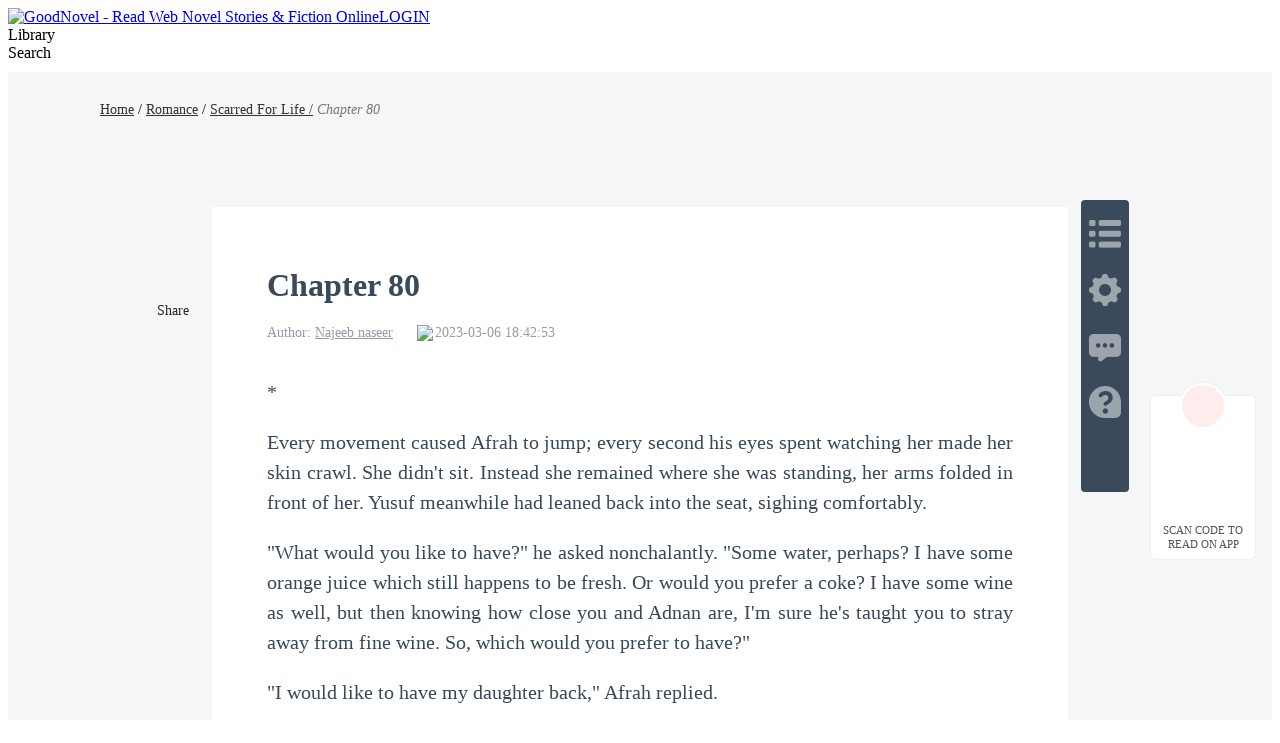

--- FILE ---
content_type: text/html; charset=utf-8
request_url: https://www.goodnovel.com/book/Scarred-For-Life_21000013996/Chapter-80_4261480
body_size: 45465
content:
<!DOCTYPE html>
<html lang="en" dir="ltr">

<head>
  <meta charset="utf-8" />
  <meta name="ROBOTS" content="index, follow"/>
  <!-- TDK -->
  <title>Chapter 80 - Scarred For Life  - GoodNovel</title>
  <meta name="description" content="Read Chapter 80 of Scarred For Life  by Najeeb naseer online on Goodnovel. *Every movement caused Afrah to jump; every second his eyes spent watching her mad..." />
  <meta name="keywords" content="Scarred For Life ,Romance novel" />
  <link rel="apple-touch-icon" href="/static/APPicon192.png" />
  <meta rel="apple-mobile-web-app-title" content="GoodNovel" />
  <meta rel="apple-mobile-web-app-capable" content="yes" />
  <meta rel="apple-mobile-web-app-status-bar-style" content="rgb(249 ,67 ,165)" />
  <link rel="shortcut icon" type="image/x-icon" href="/static/favicon.ico" />
  <meta name="viewport" content="user-scalable=0,width=device-width, initial-scale=1.0" />
  <meta property="fb:pages" content="102146935176234" />
  <link rel="dns-prefetch" href="https://accounts.google.com" />
  <link rel="dns-prefetch" href="https://www.googletagmanager.com" />
  <link rel="preconnect" href="https://acfs1.goodnovel.com" />
  <link rel="preconnect" href="https://acf.goodnovel.com" />
  <link rel="preconnect" href="https://fonts.googleapis.com">
  <link rel="preconnect" href="https://fonts.gstatic.com" crossorigin>
	<!-- <link rel="preload" href="https://fonts.googleapis.com/css2?family=Roboto:ital,wght@0,100..900&family=Gilda+Display&family=Nunito:ital@0;1&display=swap" as="style" onload="this.onload=null;this.rel='stylesheet'"> -->
  <link rel="preload" href="https://fonts.googleapis.com/css2?family=Poppins:ital,wght@0,400;0,500;0,600;0,700;0,800;0,900&family=Gilda+Display&family=Nunito:ital@0;1&display=swap" as="style" onload="this.onload=null;this.rel='stylesheet'">
  <style type="text/css" media="print">
    * {
      display: none;
    }
  </style>
  <link rel="canonical" href="https://www.goodnovel.com/book/Scarred-For-Life_21000013996/Chapter-80_4261480" /><link rel="next" href="https://www.goodnovel.com/book/Scarred-For-Life_21000013996/Chapter-81_4261488"><link rel="prev" href="https://www.goodnovel.com/book/Scarred-For-Life_21000013996/Chapter-79_4261474"> <meta itemprop="name" content="Chapter 80 - Scarred For Life  - GoodNovel">
                    <meta itemprop="description" content="Read Chapter 80 of Scarred For Life  by Najeeb naseer online on Goodnovel. *Every movement caused Afrah to jump; every second his eyes spent watching her mad...">
                    <meta itemprop="image" content="https://acf.goodnovel.com/book/202303/Scarred-For-Life/a3898d3a57337dfc24d78efe422163dedc480b8f039d59bceb6b68f6a5f84ce0.jpg?v=1&p=1&w=1080&a=webp">
                    <!-- WhatsApp -->
                    <meta name="whatsapp:url" content="https://www.goodnovel.com/book/Scarred-For-Life_21000013996/Chapter-80_4261480">
                    <meta name="whatsapp:title" content="Chapter 80 - Scarred For Life  - GoodNovel">
                    <!-- Twitter Card data -->
                    <meta name="twitter:card" content="summary">
                    <meta name="twitter:site" content="https://www.goodnovel.com/book/Scarred-For-Life_21000013996/Chapter-80_4261480">
                    <meta name="twitter:title" content="Chapter 80 - Scarred For Life  - GoodNovel">
                    <meta name="twitter:description" content="Read Chapter 80 of Scarred For Life  by Najeeb naseer online on Goodnovel. *Every movement caused Afrah to jump; every second his eyes spent watching her mad...">
                    <meta name="twitter:image" content="https://acf.goodnovel.com/book/202303/Scarred-For-Life/a3898d3a57337dfc24d78efe422163dedc480b8f039d59bceb6b68f6a5f84ce0.jpg?v=1&p=1&w=1080&a=webp"> 
                    <!-- Open Graph data -->
                    <meta property="og:title" content="Chapter 80 - Scarred For Life  - GoodNovel" />
                    <meta property="og:type" content="website" />
                    <meta property="og:url" content="https://www.goodnovel.com/book/Scarred-For-Life_21000013996/Chapter-80_4261480" />
                    <meta property="og:image" content="https://acf.goodnovel.com/book/202303/Scarred-For-Life/a3898d3a57337dfc24d78efe422163dedc480b8f039d59bceb6b68f6a5f84ce0.jpg?v=1&p=1&w=1080&a=webp" />
                    <meta property="og:description" content="Read Chapter 80 of Scarred For Life  by Najeeb naseer online on Goodnovel. *Every movement caused Afrah to jump; every second his eyes spent watching her mad..." /><meta property="og:image:width" content="1080" />
        <meta property="og:image:height" content="1440" />  <script type="application/ld+json">
         {
               "@context": "https://schema.org",
               "@type": "BreadcrumbList",
               "itemListElement": 
                  [
                     {
                           "@type": "ListItem",
                           "position": 1,
                           "name": "Home",
                           "item": "https://www.goodnovel.com/"
                     },
                     {
                  "@type": "ListItem",
                  "position": 2,
                  "name": "Romance",
                  "item": "https://www.goodnovel.com/stories/Romance-novels"
            },
            {
                  "@type": "ListItem",
                  "position": 3,
                  "name": "Scarred For Life ",
                  "item": "https://www.goodnovel.com/book/Scarred-For-Life_21000013996"
            },
            {
               "@type": "ListItem",
               "position": 4,
               "name": "Chapter 80"
            }
                  ]
      
      }
      </script> 
    <script type="application/ld+json">
      {"@context":"https://schema.org","@type":"Article","mainEntityOfPage":[{"@type":"WebPage","@id":"https://www.goodnovel.com/book/Scarred-For-Life_21000013996/Chapter-80_4261480"}],"headline":"Scarred For Life -Chapter 80","image":["https://acf.goodnovel.com/book/202303/Scarred-For-Life/a3898d3a57337dfc24d78efe422163dedc480b8f039d59bceb6b68f6a5f84ce0.jpg?v=1&p=1"],"datePublished":"2023-03-06T18:42:53.000Z","author":[{"@type":"Person","name":"Najeeb naseer"}],"publisher":{"@type":"Organization","name":"GoodNovel","url":"https://www.goodnovel.com"},"isAccessibleForFree":false}
    </script>
  
    <script type="application/ld+json">
      {"@context":"https://schema.org","@type":"Chapter","@id":"https://www.goodnovel.com/book/Scarred-For-Life_21000013996/Chapter-80_4261480","name":"Chapter 80","pageStart":81,"pageEnd":81,"datePublished":"2023-03-06T18:42:53.000Z","inLanguage":"en","isPartOf":{"@id":"https://www.goodnovel.com/book/Scarred-For-Life_21000013996","@type":"Book","author":{"@type":"Person","name":"Najeeb naseer"},"name":"Scarred For Life ","publisher":{"@type":"Organization","name":"GoodNovel","url":"https://www.goodnovel.com"}}}
    </script>
  
    <script type="application/ld+json">
      {"@context":"https://schema.org","@type":"SoftwareApplication","name":"GoodNovel","applicationCategory":"EntertainmentApplication","aggregateRating":{"@type":"AggregateRating","ratingValue":4.5,"ratingCount":622044},"offers":{"@type":"Offer","price":0}}
    </script>
  
  <script>
    window.addEventListener("keydown", function (e) { if (e.keyCode == 83 && (navigator.platform.match("Mac") ? e.metaKey : e.ctrlKey)) { e.preventDefault() } });
  </script>
  
  <!-- 防止iframe嵌入的JavaScript检测 -->
  <script>
    // 检测是否在iframe中运行
    if (window.top !== window.self) {
      // 如果在iframe中，尝试跳出
      try {
        window.top.location = window.self.location;
      } catch (e) {
        // 如果跨域限制阻止跳出，显示警告或重定向
        document.body.innerHTML = '<div style="text-align:center;padding:50px;font-size:18px;">此页面不允许在框架中显示</div>';
      }
    }
  </script>
<link rel="preload" href="https://acfs1.goodnovel.com/dist/manifest.4cb365bf19f1930f3665.js" as="script"><link rel="preload" href="https://acfs1.goodnovel.com/dist/vendor.eafbe042d27b0d7f98f6.js" as="script"><link rel="preload" href="https://acfs1.goodnovel.com/dist/app.49dca3a8ec3dee4a37f0.js" as="script"><link rel="preload" href="https://acfs1.goodnovel.com/dist/common.49dca3a8ec3dee4a37f0.css" as="style"><link rel="stylesheet" href="https://acfs1.goodnovel.com/dist/common.49dca3a8ec3dee4a37f0.css"><style data-vue-ssr-id="59f8c5c0:0 46b7651f:0 fbe05dc0:0 ebae08dc:0 f9db734c:0 67e0cc02:0 5b3622b2:0 1aa9c50a:0 039feeaa:0 265a8ddb:0 53a58a2c:0 adae9e54:0 cdb6b60c:0">.index[data-v-1e4f73b2]{min-width:1200px}.container-box[data-v-1e4f73b2]{width:100%;position:relative;-webkit-box-sizing:border-box;box-sizing:border-box}.copy[data-v-1e4f73b2]{line-height:35px;background:#343255;color:hsla(0,0%,100%,.6);font-size:14px}[dir] .copy[data-v-1e4f73b2]{text-align:center;margin-top:-20px;padding-bottom:40px}.search-enter-active[data-v-1e4f73b2],.search-leave-active[data-v-1e4f73b2]{-webkit-transition:all .25s ease-in-out;transition:all .25s ease-in-out}.search-enter[data-v-1e4f73b2],.search-leave-to[data-v-1e4f73b2]{opacity:0}.download[data-v-1e4f73b2]{position:fixed;z-index:99;bottom:160px;width:80px;background:#fff}[dir] .download[data-v-1e4f73b2]{padding:39px 12px 8px;border-radius:6px;border:1px solid rgba(0,0,0,.06)}[dir=ltr] .download[data-v-1e4f73b2]{right:24px}[dir=rtl] .download[data-v-1e4f73b2]{left:24px}.download span[data-v-1e4f73b2]{display:block;font-weight:500;font-size:11px;color:#555;line-height:14px}[dir] .download span[data-v-1e4f73b2]{margin-top:8px;text-align:center}.download-logo[data-v-1e4f73b2]{position:absolute;top:-14px}[dir=ltr] .download-logo[data-v-1e4f73b2]{left:50%;-webkit-transform:translateX(-50%);transform:translateX(-50%)}[dir=rtl] .download-logo[data-v-1e4f73b2]{right:50%;-webkit-transform:translateX(50%);transform:translateX(50%)}.download-logo-border[data-v-1e4f73b2]{width:48px;height:48px;background:#fff}[dir] .download-logo-border[data-v-1e4f73b2]{border-radius:48px;border:1px solid rgba(0,0,0,.06)}.download-logo-cover[data-v-1e4f73b2]{position:absolute;top:14px;height:36px;width:50px;background:#fff}.download-logo-img[data-v-1e4f73b2]{position:absolute;top:3px;width:42px;height:42px;background:#ffeded}[dir] .download-logo-img[data-v-1e4f73b2]{border-radius:42px;background-image:url(https://acfs1.goodnovel.com/dist/src/assets/images/common/29dc4f9c-logo_home.png);background-size:20px 22px;background-position:50%;background-repeat:no-repeat}[dir=ltr] .download-logo-img[data-v-1e4f73b2]{left:50%;-webkit-transform:translateX(-50%);transform:translateX(-50%)}[dir=rtl] .download-logo-img[data-v-1e4f73b2]{right:50%;-webkit-transform:translateX(50%);transform:translateX(50%)}[data-v-1e4f73b2] .head_box{height:64px}
.book-read-null[data-v-274ea768]{min-height:800px;-webkit-box-sizing:border-box;box-sizing:border-box}.book-read[data-v-274ea768]{min-width:1200px;min-height:100%;background:#f4f6f8}[dir] .book-read[data-v-274ea768]{padding-bottom:16px}.book-read.bgColor1[data-v-274ea768]{background:#f6e6d7}.book-read.bgColor1 .container .box[data-v-274ea768]{background:#fff2e6}.book-read.bgColor2[data-v-274ea768]{background:#000}.book-read.bgColor2 .container .box[data-v-274ea768]{background:#111;color:hsla(0,0%,100%,.9)}.book-read.bgColor2[data-v-274ea768] .fs_u,.book-read.bgColor2[data-v-274ea768] .qrcode-title,.book-read.bgColor2[data-v-274ea768] .read-recommend-title strong,.book-read.bgColor2[data-v-274ea768] .sc_share h3{color:#fff}[dir] .book-read.bgColor2[data-v-274ea768] .pagetion{border-top-color:hsla(0,0%,100%,.1)}.book-read.bgColor2[data-v-274ea768] .pagetion .btn{background:#242424;color:#fff}.book-read.bgColor2[data-v-274ea768] .pagetion .btn.noallowed{background:transparent;color:hsla(0,0%,100%,.65)}[dir] .book-read.bgColor2[data-v-274ea768] .pagetion .btn.noallowed{border:1px solid hsla(0,0%,100%,.1)}.book-read.bgColor2[data-v-274ea768] .pagetion .btn.noallowed .arrow{opacity:.5}[dir] .book-read.bgColor2[data-v-274ea768] .read-recommend-list li{border-bottom-color:hsla(0,0%,100%,.1)}.book-read.bgColor2[data-v-274ea768] .ititlu_main h3{color:hsla(0,0%,100%,.85)}.book-read.bgColor2 .read-nav a[data-v-274ea768]{color:#fff}.book-read.bgColor2 .read-nav em[data-v-274ea768]{color:hsla(0,0%,100%,.5)}.book-read .fixed[data-v-274ea768]{position:fixed;top:100px}[dir=ltr] .book-read .fixed[data-v-274ea768]{left:20px}[dir=rtl] .book-read .fixed[data-v-274ea768]{right:20px}.book-read .container[data-v-274ea768]{width:100%;height:100%}.book-read .container .box[data-v-274ea768]{width:856px;min-height:1000px;background:#fff;-webkit-box-sizing:border-box;box-sizing:border-box;position:relative}[dir] .book-read .container .box[data-v-274ea768]{margin:0 auto 16px;padding:20px 55px 30px}.book-read .read-nav[data-v-274ea768]{width:1080px;font-weight:500;font-size:14px;line-height:21px}[dir] .book-read .read-nav[data-v-274ea768]{margin:0 auto;padding:27px 0 87px}.book-read .read-nav a[data-v-274ea768]{color:#333}.book-read .read-nav em[data-v-274ea768]{color:#777}.book-read-db[data-v-274ea768]{width:856px}
[dir] .sc_share[data-v-f42ccf04]{margin-top:15px}[dir] .sc_share.s1[data-v-f42ccf04]{margin-top:0}[dir] .sc_share h3[data-v-f42ccf04]{text-align:center}.sc_share h3.df[data-v-f42ccf04]{display:-webkit-box;display:-ms-flexbox;display:flex;-webkit-box-align:center;-ms-flex-align:center;align-items:center}.sc_share h3.df .tips[data-v-f42ccf04]{position:relative}[dir] .sc_share h3.df .tips[data-v-f42ccf04]{cursor:pointer}[dir=ltr] .sc_share h3.df .tips[data-v-f42ccf04]{margin-left:4px}[dir=rtl] .sc_share h3.df .tips[data-v-f42ccf04]{margin-right:4px}.sc_share h3.df .tips .tip-icon[data-v-f42ccf04]{width:17px;position:relative;top:2px}.sc_share h3.df .tips .text[data-v-f42ccf04]{position:absolute;bottom:27px;font-size:13px;font-weight:400;color:#fff;line-height:20px;display:-webkit-box;display:-ms-flexbox;display:flex;-webkit-box-align:center;-ms-flex-align:center;align-items:center;white-space:nowrap}[dir] .sc_share h3.df .tips .text[data-v-f42ccf04]{background-color:#2a78ff;padding:10px 14px;border-radius:4px}[dir=ltr] .sc_share h3.df .tips .text[data-v-f42ccf04]{left:-22px}[dir=rtl] .sc_share h3.df .tips .text[data-v-f42ccf04]{right:-22px}.sc_share h3.df .tips .arrow[data-v-f42ccf04]{position:absolute;width:0;height:0;top:-6px}[dir] .sc_share h3.df .tips .arrow[data-v-f42ccf04]{border-top:6px solid #2a78ff}[dir=ltr] .sc_share h3.df .tips .arrow[data-v-f42ccf04]{border-right:8px solid transparent;border-left:8px solid transparent;left:-2px}[dir=rtl] .sc_share h3.df .tips .arrow[data-v-f42ccf04]{border-left:8px solid transparent;border-right:8px solid transparent;right:-2px}.sc_share h3.df .tips .close[data-v-f42ccf04]{width:16px;display:block}[dir] .sc_share h3.df .tips .close[data-v-f42ccf04]{cursor:pointer}[dir=ltr] .sc_share h3.df .tips .close[data-v-f42ccf04]{margin-left:5px}[dir=rtl] .sc_share h3.df .tips .close[data-v-f42ccf04]{margin-right:5px}.sc_share.s2[data-v-f42ccf04]{position:absolute;top:64px}[dir=ltr] .sc_share.s2[data-v-f42ccf04]{left:-61px}[dir=rtl] .sc_share.s2[data-v-f42ccf04]{right:-61px}[dir] .sc_share.s2 h3[data-v-f42ccf04]{text-align:center}.sc_share.s2 .share_icons[data-v-f42ccf04]{display:-webkit-box;display:-ms-flexbox;display:flex;-webkit-box-orient:vertical;-webkit-box-direction:normal;-ms-flex-direction:column;flex-direction:column;-webkit-box-align:center;-ms-flex-align:center;align-items:center;-webkit-box-pack:start;-ms-flex-pack:start;justify-content:flex-start}[dir] .sc_share.s2 .share_icons img[data-v-f42ccf04]{margin-bottom:10px}.sc_share.s3[data-v-f42ccf04]{display:-webkit-box;display:-ms-flexbox;display:flex;-webkit-box-align:center;-ms-flex-align:center;align-items:center}[dir] .sc_share.s3[data-v-f42ccf04]{margin-top:0}[dir] .sc_share.s3 h3[data-v-f42ccf04]{text-align:center;margin-bottom:0}.sc_share.s3 .share_icons[data-v-f42ccf04]{display:-webkit-box;display:-ms-flexbox;display:flex;-webkit-box-align:center;-ms-flex-align:center;align-items:center;-webkit-box-pack:start;-ms-flex-pack:start;justify-content:flex-start}[dir=ltr] .sc_share.s3 .share_icons img[data-v-f42ccf04]{margin-right:10px}[dir=rtl] .sc_share.s3 .share_icons img[data-v-f42ccf04]{margin-left:10px}.sc_share h3[data-v-f42ccf04]{font-size:14px;font-weight:500;color:#2a2526;line-height:21px}[dir] .sc_share h3[data-v-f42ccf04]{margin-bottom:10px}.share_icons[data-v-f42ccf04]{display:-webkit-box;display:-ms-flexbox;display:flex;-webkit-box-orient:horizontal;-webkit-box-direction:normal;-ms-flex-direction:row;flex-direction:row;-webkit-box-align:center;-ms-flex-align:center;align-items:center;-webkit-box-pack:start;-ms-flex-pack:start;justify-content:flex-start}.share_icons img[data-v-f42ccf04]{width:34px;display:block}[dir] .share_icons img[data-v-f42ccf04]{cursor:pointer}[dir=ltr] .share_icons img[data-v-f42ccf04]{margin-right:10px}[dir=rtl] .share_icons img[data-v-f42ccf04]{margin-left:10px}.share-cp[data-v-f42ccf04]{position:relative}.share-cp .share-cp-tip[data-v-f42ccf04]{position:absolute;display:none;bottom:46px;height:33px;line-height:33px;background:rgba(0,0,0,.8);font-size:14px;font-weight:400;color:#fff;white-space:nowrap}[dir] .share-cp .share-cp-tip[data-v-f42ccf04]{padding:0 18px;border-radius:4px}[dir=ltr] .share-cp .share-cp-tip[data-v-f42ccf04]{left:-6px}[dir=rtl] .share-cp .share-cp-tip[data-v-f42ccf04]{right:-6px}.share-cp .share-cp-tip[data-v-f42ccf04]:after{content:" ";position:absolute;width:0;height:0;bottom:-12px}[dir] .share-cp .share-cp-tip[data-v-f42ccf04]:after{border:6px solid transparent;border-top-color:rgba(0,0,0,.8)}[dir=ltr] .share-cp .share-cp-tip[data-v-f42ccf04]:after{left:18px}[dir=rtl] .share-cp .share-cp-tip[data-v-f42ccf04]:after{right:18px}.share-cp:hover .share-cp-tip[data-v-f42ccf04]{display:block}.s2 .share-cp-tip[data-v-f42ccf04]{bottom:56px}[dir=ltr] .s2 .share-cp-tip[data-v-f42ccf04]{left:-7px}[dir=rtl] .s2 .share-cp-tip[data-v-f42ccf04]{right:-7px}
.mask[data-v-e1c7fb8e]{width:100%;height:50px;background:-webkit-gradient(linear,left top,left bottom,from(hsla(0,0%,100%,0)),color-stop(50%,#fff),to(#fff));background:linear-gradient(180deg,hsla(0,0%,100%,0),#fff 50%,#fff);position:relative;top:-35px}.pagetion[data-v-e1c7fb8e]{width:100%;display:-webkit-box;display:-ms-flexbox;display:flex;-webkit-box-align:center;-ms-flex-align:center;align-items:center;-webkit-box-pack:justify;-ms-flex-pack:justify;justify-content:space-between}[dir] .pagetion[data-v-e1c7fb8e]{margin:32px auto 50px;padding-top:20px;border-top:1px solid #eee}.pagetion .btn[data-v-e1c7fb8e]{height:48px;width:365px;-ms-flex-negative:0;flex-shrink:0;color:#fff;font-size:16px;-webkit-box-sizing:border-box;box-sizing:border-box;display:-webkit-box;display:-ms-flexbox;display:flex;-webkit-box-align:center;-ms-flex-align:center;align-items:center;-webkit-box-pack:center;-ms-flex-pack:center;justify-content:center}[dir] .pagetion .btn[data-v-e1c7fb8e]{background-color:#ee3799;border-radius:2px}.pagetion .btn .arrow[data-v-e1c7fb8e]{width:0;height:0}[dir] .pagetion .btn .arrow[data-v-e1c7fb8e]{border-top:5px solid transparent;border-bottom:5px solid transparent}[dir=ltr] .pagetion .btn .arrow.prev[data-v-e1c7fb8e]{border-right:5px solid #fff;margin-right:5px}[dir=ltr] .pagetion .btn .arrow.next[data-v-e1c7fb8e],[dir=rtl] .pagetion .btn .arrow.prev[data-v-e1c7fb8e]{border-left:5px solid #fff;margin-left:5px}[dir=rtl] .pagetion .btn .arrow.next[data-v-e1c7fb8e]{border-right:5px solid #fff;margin-right:5px}.pagetion .btn.noallowed[data-v-e1c7fb8e]{color:#fff}[dir] .pagetion .btn.noallowed[data-v-e1c7fb8e]{background-color:rgba(238,55,153,.2);cursor:not-allowed}[dir=ltr] .pagetion .btn.noallowed .arrow.prev[data-v-e1c7fb8e]{border-right:5px solid #fff}[dir=ltr] .pagetion .btn.noallowed .arrow.next[data-v-e1c7fb8e],[dir=rtl] .pagetion .btn.noallowed .arrow.prev[data-v-e1c7fb8e]{border-left:5px solid #fff}[dir=rtl] .pagetion .btn.noallowed .arrow.next[data-v-e1c7fb8e]{border-right:5px solid #fff}[dir] .bottomNote[data-v-e1c7fb8e]{padding:20px 0}.bottomNote .note-header[data-v-e1c7fb8e]{color:#3a4a5a;position:relative;display:-webkit-box;display:-ms-flexbox;display:flex;-webkit-box-align:center;-ms-flex-align:center;align-items:center}[dir] .bottomNote .note-header[data-v-e1c7fb8e]{margin-bottom:15px}.bottomNote .note-header i[data-v-e1c7fb8e]{background:#fff;display:inline-block;width:48px;height:48px;position:relative;z-index:2;overflow:hidden}[dir] .bottomNote .note-header i[data-v-e1c7fb8e]{border-radius:24px}.bottomNote .note-header i img[data-v-e1c7fb8e]{width:48px;height:48px}.bottomNote .note-header span[data-v-e1c7fb8e]{background:#fff;position:relative;z-index:2;line-height:30px;font-size:20px;font-weight:700}[dir] .bottomNote .note-header span[data-v-e1c7fb8e]{padding:0 15px}.bottomNote .note-header[data-v-e1c7fb8e]:after{content:"";z-index:1;position:absolute;height:1px;width:100%;background:#e5e5e5;overflow:hidden;top:60%}[dir=ltr] .bottomNote .note-header[data-v-e1c7fb8e]:after{left:0}[dir=rtl] .bottomNote .note-header[data-v-e1c7fb8e]:after{right:0}.bottomNote .note-box[data-v-e1c7fb8e]{background:#f7f7f7}[dir] .bottomNote .note-box[data-v-e1c7fb8e]{border-radius:8px;padding:5px}[dir] .bottomNote .note-box .note-content[data-v-e1c7fb8e]{border:1px solid #d8e2ed;border-radius:8px;padding:15px}.bottomNote .note-box .note-content p[data-v-e1c7fb8e]{color:#677687;font-size:15px;line-height:22px}[dir] .bottomNote .note-box .note-content .note-like[data-v-e1c7fb8e]{padding-top:10px}[dir=ltr] .bottomNote .note-box .note-content .note-like[data-v-e1c7fb8e]{text-align:right}[dir=rtl] .bottomNote .note-box .note-content .note-like[data-v-e1c7fb8e]{text-align:left}.bottomNote .note-box .note-content .note-like span[data-v-e1c7fb8e]{color:#677687;font-size:15px;background:url([data-uri]) no-repeat 0}[dir] .bottomNote .note-box .note-content .note-like span[data-v-e1c7fb8e]{cursor:pointer;background-size:20px}[dir=ltr] .bottomNote .note-box .note-content .note-like span[data-v-e1c7fb8e]{padding-left:26px}[dir=rtl] .bottomNote .note-box .note-content .note-like span[data-v-e1c7fb8e]{padding-right:26px}.bottomNote .note-box .note-content .note-like span.cur[data-v-e1c7fb8e]{background:url([data-uri]) no-repeat 0;color:#ee3799}[dir] .bottomNote .note-box .note-content .note-like span.cur[data-v-e1c7fb8e]{background-size:20px}.read-chapter[data-v-e1c7fb8e]{position:relative}[dir] .read-chapter[data-v-e1c7fb8e]{margin-top:40px}.read-chapter .line[data-v-e1c7fb8e]{width:100%;height:2px;background:#eee;position:relative}[dir] .read-chapter .line[data-v-e1c7fb8e]{margin-top:60px}.read-chapter .line .line-logo[data-v-e1c7fb8e]{position:absolute;top:50%;width:46px;height:24px;background:url(https://acfs1.goodnovel.com/dist/src/assets/images/common/17bc8410-read_chapter_line_logo.png) no-repeat 50%/24px 24px}[dir] .read-chapter .line .line-logo[data-v-e1c7fb8e]{background-color:#fff}[dir=ltr] .read-chapter .line .line-logo[data-v-e1c7fb8e]{left:50%;-webkit-transform:translateX(-50%) translateY(-50%);transform:translateX(-50%) translateY(-50%)}[dir=rtl] .read-chapter .line .line-logo[data-v-e1c7fb8e]{right:50%;-webkit-transform:translateX(50%) translateY(-50%);transform:translateX(50%) translateY(-50%)}[dir] .read-chapter.noBorder[data-v-e1c7fb8e]{border:none}[dir] .read-chapter.bgColor1 .line .line-logo[data-v-e1c7fb8e]{background-color:#f5e7d7}.read-chapter.bgColor1 .mask[data-v-e1c7fb8e]{background:-webkit-gradient(linear,left top,left bottom,from(rgba(255,242,230,0)),color-stop(50%,#fff2e6),to(#fff2e6));background:linear-gradient(180deg,rgba(255,242,230,0),#fff2e6 50%,#fff2e6)}.read-chapter.bgColor2 .title[data-v-e1c7fb8e]{color:hsla(0,0%,100%,.9)}.read-chapter.bgColor2 .author-info .author-item[data-v-e1c7fb8e],.read-chapter.bgColor2 .author-info .author-item a[data-v-e1c7fb8e],.read-chapter.bgColor2 .author-info .author-item span[data-v-e1c7fb8e]{color:hsla(0,0%,100%,.5)}.read-chapter.bgColor2 .read-content[data-v-e1c7fb8e],.read-chapter.bgColor2 .read-content p[data-v-e1c7fb8e],.read-chapter.bgColor2 .read-content span[data-v-e1c7fb8e]{color:#f4f6f8!important}.read-chapter.bgColor2 .line[data-v-e1c7fb8e]{background:rgba(170,187,204,.4)}[dir] .read-chapter.bgColor2 .line .line-logo[data-v-e1c7fb8e]{background-color:#111}.read-chapter.bgColor2 .mask[data-v-e1c7fb8e]{background:-webkit-gradient(linear,left top,left bottom,from(hsla(0,0%,100%,0)),color-stop(50%,#111),to(#111));background:linear-gradient(180deg,hsla(0,0%,100%,0),#111 50%,#111)}.read-chapter .title[data-v-e1c7fb8e]{color:#3a4a5a;font-weight:700;font-size:32px}.read-chapter .author-info[data-v-e1c7fb8e]{display:-webkit-box;display:-ms-flexbox;display:flex;font-size:0}[dir] .read-chapter .author-info[data-v-e1c7fb8e]{margin:16px 0}.read-chapter .author-info .author-item[data-v-e1c7fb8e]{font-size:14px;color:rgba(76,93,114,.6);display:inline-block}[dir=ltr] .read-chapter .author-info .author-item[data-v-e1c7fb8e]{margin-right:24px}[dir=rtl] .read-chapter .author-info .author-item[data-v-e1c7fb8e]{margin-left:24px}.read-chapter .author-info .author-item a[data-v-e1c7fb8e],.read-chapter .author-info .author-item span[data-v-e1c7fb8e]{color:rgba(76,93,114,.6);font-weight:400;font-size:14px}.read-chapter .author-info .author-item a[data-v-e1c7fb8e]:hover{text-decoration:underline}.read-chapter .author-info .author-item.author-update-time[data-v-e1c7fb8e]{display:-webkit-inline-box;display:-ms-inline-flexbox;display:inline-flex;-webkit-box-align:center;-ms-flex-align:center;align-items:center;font-size:0}.read-chapter .author-info .author-item.author-update-time .clock[data-v-e1c7fb8e]{width:14px}[dir=ltr] .read-chapter .author-info .author-item.author-update-time .clock[data-v-e1c7fb8e]{margin-right:4px}[dir=rtl] .read-chapter .author-info .author-item.author-update-time .clock[data-v-e1c7fb8e]{margin-left:4px}.read-chapter .read-content[data-v-e1c7fb8e]{font-size:18px;color:#3a4a5a;line-height:32px;word-wrap:break-word;white-space:normal;font-family:serif}[dir] .read-chapter .read-content[data-v-e1c7fb8e]{text-align:justify}.read-chapter .read-content.ja[data-v-e1c7fb8e]{word-break:break-all}.read-chapter .read-content[data-v-e1c7fb8e] *{word-wrap:break-word;white-space:normal;font-family:serif!important}.read-chapter .read-content.ja[data-v-e1c7fb8e] *{word-break:break-all}.read-chapter .read-content[data-v-e1c7fb8e] p{min-height:20px;word-break:break-word}[dir] .read-chapter .read-content[data-v-e1c7fb8e] p{padding:0!important;margin:0!important}[dir=ltr] .read-chapter .read-content[data-v-e1c7fb8e] p{text-align:left!important}[dir=rtl] .read-chapter .read-content[data-v-e1c7fb8e] p{text-align:right!important}.comments .title[data-v-e1c7fb8e]{font-size:32px;color:#3a4a5a;font-weight:700}[dir] .comments .title[data-v-e1c7fb8e]{padding:20px 0 0;margin-bottom:10px}.comments .comment-view-more[data-v-e1c7fb8e]{font-size:20px;color:#ee3799;font-weight:400}[dir] .comments .comment-view-more[data-v-e1c7fb8e]{text-align:center;padding-top:10px;cursor:pointer}.add-fellow[data-v-e1c7fb8e]{height:80px;font-size:18px;color:#3a4a5a;word-wrap:break-word;white-space:pre-wrap;position:relative}[dir] .add-fellow[data-v-e1c7fb8e]{text-align:justify}.add-fellow img[data-v-e1c7fb8e]{width:62px;height:72px;position:absolute;bottom:-45px}[dir=ltr] .add-fellow img[data-v-e1c7fb8e]{right:0}[dir=rtl] .add-fellow img[data-v-e1c7fb8e]{left:0}.add-fellow .dot[data-v-e1c7fb8e]{width:160px;height:48px;background:linear-gradient(122deg,#5a46fb,#6a57fb);line-height:48px;font-weight:700;color:#fff;position:relative;-webkit-box-sizing:border-box;box-sizing:border-box;overflow:hidden;-webkit-transition:all 1s ease-in-out;transition:all 1s ease-in-out;-ms-transition:all 1s ease-in-out;-moz-transition:all 1s ease-in-out;-o-transition:all 1s ease-in-out}[dir] .add-fellow .dot[data-v-e1c7fb8e]{border-radius:24px;margin-top:80px;cursor:pointer;-webkit-transition:all 1s ease-in-out}[dir=ltr] .add-fellow .dot[data-v-e1c7fb8e]{float:right;text-align:left;padding-left:24px}[dir=rtl] .add-fellow .dot[data-v-e1c7fb8e]{float:left;text-align:right;padding-right:24px}.add-fellow .dot h3.write_fan[data-v-e1c7fb8e]{position:absolute;top:6px;font-size:16px;font-weight:700;color:#ee3799;line-height:36px;width:128px;height:36px;background:#fff}[dir] .add-fellow .dot h3.write_fan[data-v-e1c7fb8e]{text-align:center;border-radius:18px}[dir=ltr] .add-fellow .dot h3.write_fan[data-v-e1c7fb8e]{left:304px}[dir=rtl] .add-fellow .dot h3.write_fan[data-v-e1c7fb8e]{right:304px}.add-fellow .dot[data-v-e1c7fb8e]:hover{width:500px}[dir] .qrcode[data-v-e1c7fb8e]{padding:32px 0;text-align:center}.qrcode-title[data-v-e1c7fb8e]{line-height:24px;font-weight:600;font-size:16px;color:#000}[dir] .qrcode-title[data-v-e1c7fb8e]{margin-bottom:4px}.qrcode-desc[data-v-e1c7fb8e]{line-height:21px;font-size:14px;color:#777}[dir] .qrcode-desc[data-v-e1c7fb8e]{margin-bottom:16px}
.qr-code-wrap[data-v-e92e8628],.qr-code[data-v-e92e8628]{position:relative;width:120px;height:120px}[dir] .qr-code-wrap[data-v-e92e8628]{margin:0 auto}.qr-code-logo[data-v-e92e8628]{position:absolute;width:22px;height:22px;top:50%}[dir=ltr] .qr-code-logo[data-v-e92e8628]{left:50%;-webkit-transform:translate(-50%,-50%);transform:translate(-50%,-50%)}[dir=rtl] .qr-code-logo[data-v-e92e8628]{right:50%;-webkit-transform:translate(50%,-50%);transform:translate(50%,-50%)}
.goApp[data-v-4eebe21d]{width:390px;height:48px;background:#ee3799;font-size:16px;font-weight:600;color:#fff;line-height:48px}[dir] .goApp[data-v-4eebe21d]{text-align:center;margin:15px auto;cursor:pointer;border-radius:3px}.read-unclock[data-v-4eebe21d]{width:100%;position:relative}[dir] .read-unclock[data-v-4eebe21d]{text-align:center}.read-unclock .title span[data-v-4eebe21d]{font-size:18px;font-weight:300;color:#83848f;position:relative}.read-unclock .title span[data-v-4eebe21d]:before{content:"";position:absolute;width:20px;height:1px;top:12px}[dir] .read-unclock .title span[data-v-4eebe21d]:before{background-color:#83848f}[dir=ltr] .read-unclock .title span[data-v-4eebe21d]:before{left:-30px}[dir=rtl] .read-unclock .title span[data-v-4eebe21d]:before{right:-30px}.read-unclock .title span[data-v-4eebe21d]:after{content:"";position:absolute;width:20px;height:1px;top:12px}[dir] .read-unclock .title span[data-v-4eebe21d]:after{background-color:#83848f}[dir=ltr] .read-unclock .title span[data-v-4eebe21d]:after{right:-30px}[dir=rtl] .read-unclock .title span[data-v-4eebe21d]:after{left:-30px}.read-unclock .tip[data-v-4eebe21d]{color:#ee3799;font-size:20px}[dir] .read-unclock .tip[data-v-4eebe21d]{margin-top:10px}.read-unclock .review[data-v-4eebe21d]{width:390px;height:48px;background:#fff5fa;position:relative;z-index:22}[dir] .read-unclock .review[data-v-4eebe21d]{text-align:center;margin:20px auto 0;border-radius:3px;border:1px solid #ee3799;cursor:pointer}.read-unclock .review h4[data-v-4eebe21d]{font-size:16px;font-weight:600;color:#ee3799}[dir] .read-unclock .review h4[data-v-4eebe21d]{margin-top:4px}.read-unclock .review p[data-v-4eebe21d]{font-size:13px;font-weight:500;color:#ee3799}
.read-recommend-title[data-v-443e5b19]{display:-webkit-box;display:-ms-flexbox;display:flex;-webkit-box-align:center;-ms-flex-align:center;align-items:center}[dir] .read-recommend-title[data-v-443e5b19]{margin-bottom:17px}.read-recommend-title span[data-v-443e5b19]{width:4px;height:23px;background:#ee3799}[dir] .read-recommend-title span[data-v-443e5b19]{border-radius:2px}[dir=ltr] .read-recommend-title span[data-v-443e5b19]{margin-right:8px}[dir=rtl] .read-recommend-title span[data-v-443e5b19]{margin-left:8px}.read-recommend-title strong[data-v-443e5b19]{font-size:24px;font-weight:600;color:#000;line-height:35px}.read-recommend-list[data-v-443e5b19]{display:-webkit-box;display:-ms-flexbox;display:flex;-ms-flex-wrap:wrap;flex-wrap:wrap}.read-recommend-list li[data-v-443e5b19]{width:353px;-webkit-box-sizing:border-box;box-sizing:border-box}[dir] .read-recommend-list li[data-v-443e5b19]{border-bottom:1px solid #e6e6e6;margin-bottom:24px;padding-bottom:12px}[dir=ltr] .read-recommend-list li[data-v-443e5b19]{margin-right:40px}[dir=rtl] .read-recommend-list li[data-v-443e5b19]{margin-left:40px}[dir=ltr] .read-recommend-list li[data-v-443e5b19]:nth-child(2n){margin-right:0}[dir=rtl] .read-recommend-list li[data-v-443e5b19]:nth-child(2n){margin-left:0}.read-recommend-list li h3[data-v-443e5b19]{font-size:16px;font-weight:500;color:#3b66f5;line-height:25px;overflow:hidden;text-overflow:ellipsis;white-space:nowrap}[dir] .read-recommend-list li h3[data-v-443e5b19]{margin-bottom:9px}.read-recommend-list li p[data-v-443e5b19]{font-size:14px;font-weight:300;color:#666;line-height:21px;overflow:hidden;text-overflow:ellipsis;display:-webkit-box;-webkit-box-orient:vertical;-webkit-line-clamp:2}.read-recommend-list .book-update[data-v-443e5b19]{display:-webkit-box;display:-ms-flexbox;display:flex;-webkit-box-align:center;-ms-flex-align:center;align-items:center;font-size:0}[dir] .read-recommend-list .book-update[data-v-443e5b19]{margin-top:6px}.read-recommend-list .book-update .clock[data-v-443e5b19]{width:14px}[dir=ltr] .read-recommend-list .book-update .clock[data-v-443e5b19]{margin-right:4px}[dir=rtl] .read-recommend-list .book-update .clock[data-v-443e5b19]{margin-left:4px}.read-recommend-list .book-update .update-txt[data-v-443e5b19]{font-weight:400;font-size:13px;color:#555;line-height:14px;font-style:normal;text-transform:none}[dir=ltr] .read-recommend-list .book-update .update-txt[data-v-443e5b19]{text-align:left}[dir=rtl] .read-recommend-list .book-update .update-txt[data-v-443e5b19]{text-align:right}.read-chapter-list[data-v-443e5b19]{display:-webkit-box;display:-ms-flexbox;display:flex;-ms-flex-wrap:wrap;flex-wrap:wrap}.read-chapter-list li[data-v-443e5b19]{width:353px;height:55px;-webkit-box-sizing:border-box;box-sizing:border-box;overflow:hidden;text-overflow:ellipsis;white-space:nowrap;color:#3b66f5}[dir] .read-chapter-list li[data-v-443e5b19]{border-bottom:1px solid #e6e6e6;margin-bottom:16px}[dir=ltr] .read-chapter-list li[data-v-443e5b19]{margin-right:26px}[dir=rtl] .read-chapter-list li[data-v-443e5b19]{margin-left:26px}[dir=ltr] .read-chapter-list li[data-v-443e5b19]:nth-child(2n){margin-right:0}[dir=rtl] .read-chapter-list li[data-v-443e5b19]:nth-child(2n){margin-left:0}.read-chapter-list li a[data-v-443e5b19]{font-size:16px;font-weight:500;color:#3b66f5;line-height:55px}.read-recommend-more[data-v-443e5b19]{display:block;width:190px;height:44px;background:#ee3799;line-height:44px;font-weight:500;font-size:14px;color:#fff}[dir] .read-recommend-more[data-v-443e5b19]{margin:0 auto;border-radius:4px;text-align:center}
[dir] .read-finished[data-v-14a922c2]{text-align:center;padding:80px 0}.read-finished.bgColor2 .text-tip[data-v-14a922c2],.read-finished.bgColor2 .text-title[data-v-14a922c2]{color:hsla(0,0%,100%,.9)}.read-finished .text-title[data-v-14a922c2]{color:#3a4a5a;font-size:32px;font-weight:700}.read-finished .text-tip[data-v-14a922c2]{color:#3a4a5a;font-size:20px;font-weight:700}[dir] .read-finished .text-tip[data-v-14a922c2]{margin-top:20px}.read-finished .review[data-v-14a922c2]{width:300px;height:56px;line-height:56px;font-size:20px;font-weight:700;color:#fff;background:#ee3799}[dir] .read-finished .review[data-v-14a922c2]{text-align:center;border-radius:4px;margin:40px auto 0;cursor:pointer}
.imgtitsix[data-v-6c8e5dba],.itit_box[data-v-6c8e5dba]{overflow:hidden}[dir] .itit_box[data-v-6c8e5dba]{margin:0 auto}.itit_list[data-v-6c8e5dba],.ititl_ul[data-v-6c8e5dba]{overflow:hidden}.ititl_ul[data-v-6c8e5dba]{display:-webkit-box;display:-ms-flexbox;display:flex;-ms-flex-wrap:wrap;flex-wrap:wrap}.ititl_ul li[data-v-6c8e5dba]{width:160px;overflow:hidden}[dir=ltr] .ititl_ul li[data-v-6c8e5dba]{margin-right:24px}[dir=rtl] .ititl_ul li[data-v-6c8e5dba]{margin-left:24px}[dir=ltr] .ititl_ul li[data-v-6c8e5dba]:last-child{margin-right:0}[dir=rtl] .ititl_ul li[data-v-6c8e5dba]:last-child{margin-left:0}.ititlu_a[data-v-6c8e5dba]{display:block}[dir] .ititlu_a[data-v-6c8e5dba]{margin-bottom:16px;cursor:pointer}.ititlu_img[data-v-6c8e5dba]{overflow:hidden;height:214px;width:160px;background:rgba(58,74,90,.05);-webkit-box-sizing:border-box;box-sizing:border-box}[dir] .ititlu_img[data-v-6c8e5dba]{margin-bottom:10px;border-radius:6px;border:1px solid rgba(58,74,90,.1)}.ititlu_img img[data-v-6c8e5dba]{display:block;height:214px;width:160px}.ititlu_main[data-v-6c8e5dba]{overflow:hidden}.ititlu_main h3[data-v-6c8e5dba]{overflow:hidden;max-height:56px;font-size:18px;color:#000;font-weight:500;line-height:28px;text-overflow:ellipsis;display:-webkit-box;-webkit-box-orient:vertical;-webkit-line-clamp:2}[dir] .ititlu_main h3[data-v-6c8e5dba]{margin-bottom:4px}.ititlu_main strong[data-v-6c8e5dba]{overflow:hidden;font-size:13px;color:#555;line-height:22px;font-weight:400;display:-webkit-box;-webkit-box-orient:vertical;-webkit-line-clamp:1}[dir=ltr] .ititlu_main strong[data-v-6c8e5dba]{text-align:left}[dir=rtl] .ititlu_main strong[data-v-6c8e5dba]{text-align:right}.ititlu_main span[data-v-6c8e5dba]{overflow:hidden;height:22px;font-size:14px;color:#999;line-height:22px;font-weight:400;display:-webkit-box;-webkit-box-orient:vertical;-webkit-line-clamp:1}[dir] .ititlu_main span[data-v-6c8e5dba]{margin-bottom:4px}[dir=ltr] .ititlu_main span[data-v-6c8e5dba]{text-align:left}[dir=rtl] .ititlu_main span[data-v-6c8e5dba]{text-align:right}.common_tit[data-v-6c8e5dba]{overflow:hidden;height:94px}.common_tit h2[data-v-6c8e5dba]{overflow:hidden;height:33px;font-size:24px;font-weight:600;color:#000;line-height:33px;display:-webkit-box;display:-ms-flexbox;display:flex;-webkit-box-align:center;-ms-flex-align:center;align-items:center}[dir] .common_tit h2[data-v-6c8e5dba]{margin:34px 0 0}.common_tit h2 em[data-v-6c8e5dba]{width:4px;height:23px;background:#ee3799}[dir] .common_tit h2 em[data-v-6c8e5dba]{border-radius:2px}[dir=ltr] .common_tit h2 em[data-v-6c8e5dba]{margin-right:9px}[dir=rtl] .common_tit h2 em[data-v-6c8e5dba]{margin-left:9px}.common_tit span[data-v-6c8e5dba]{height:19px;font-size:16px;color:#4a90e2;line-height:19px}[dir] .common_tit span[data-v-6c8e5dba]{margin-top:50px;cursor:pointer}[dir=ltr] .common_tit span[data-v-6c8e5dba]{float:right}[dir=rtl] .common_tit span[data-v-6c8e5dba]{float:left}.common_tit span img[data-v-6c8e5dba]{width:12px;height:12px}[dir=ltr] .common_tit span img[data-v-6c8e5dba]{margin-left:4px}[dir=rtl] .common_tit span img[data-v-6c8e5dba]{margin-right:4px}
.tool-bar[data-v-ecdc314a]{position:fixed;top:200px;width:856px;z-index:22}[dir=ltr] .tool-bar[data-v-ecdc314a]{left:50%;-webkit-transform:translateX(-50%);transform:translateX(-50%)}[dir=rtl] .tool-bar[data-v-ecdc314a]{right:50%;-webkit-transform:translateX(50%);transform:translateX(50%)}.tool-bar .note-chapter[data-v-ecdc314a]{position:relative}.tool-bar .note-chapter[data-v-ecdc314a]:after{content:"";display:block;width:30px;height:24px;background:url(https://acfs1.goodnovel.com/dist/src/assets/images/common/bf8ff988-note-chapter-icon.png) no-repeat 50%;position:absolute;top:15px}[dir] .tool-bar .note-chapter[data-v-ecdc314a]:after{background-size:30px auto}[dir=ltr] .tool-bar .note-chapter[data-v-ecdc314a]:after{left:0}[dir=rtl] .tool-bar .note-chapter[data-v-ecdc314a]:after{right:0}.tool-bar .box[data-v-ecdc314a]{background:#3a4a5a;position:absolute}[dir] .tool-bar .box[data-v-ecdc314a]{border-radius:4px}[dir=ltr] .tool-bar .box[data-v-ecdc314a]{right:-61px}[dir=rtl] .tool-bar .box[data-v-ecdc314a]{left:-61px}.tool-bar .box .side-bar[data-v-ecdc314a]{width:48px;min-height:100px;-webkit-box-sizing:border-box;box-sizing:border-box;overflow:hidden}.tool-bar .box .side-bar .side-item[data-v-ecdc314a]{height:56px;-webkit-box-sizing:border-box;box-sizing:border-box;background:url([data-uri]) no-repeat 50%/32px 32px;opacity:.5}[dir] .tool-bar .box .side-bar .side-item[data-v-ecdc314a]{padding:0;cursor:pointer}.tool-bar .box .side-bar .side-item.active[data-v-ecdc314a]{opacity:1}[dir] .tool-bar .box .side-bar .side-item.active[data-v-ecdc314a]{background-color:#ee3799}.tool-bar .box .side-bar .side-item.active .commentnum[data-v-ecdc314a]{color:#fff}[dir] .tool-bar .box .side-bar .side-item.active .commentnum[data-v-ecdc314a]{background-color:#ee3799}.tool-bar .box .side-bar .side-item[data-v-ecdc314a]:hover{opacity:1}[dir] .tool-bar .box .side-bar .side-item[data-v-ecdc314a]:hover{background-color:#ee3799}[dir] .tool-bar .box .side-bar .side-item.chapter[data-v-ecdc314a]{background-image:url([data-uri])}[dir] .tool-bar .box .side-bar .side-item.color[data-v-ecdc314a]{background-image:url([data-uri])}.tool-bar .box .side-bar .side-item.comment[data-v-ecdc314a]{position:relative}[dir] .tool-bar .box .side-bar .side-item.comment[data-v-ecdc314a]{background-image:url([data-uri])}.tool-bar .box .side-bar .side-item.comment .commentnum[data-v-ecdc314a]{position:absolute;top:-4px;width:18px;height:18px;line-height:18px;font-size:12px;font-weight:700}[dir] .tool-bar .box .side-bar .side-item.comment .commentnum[data-v-ecdc314a]{border-radius:50%;background-color:#fff;text-align:center}[dir=ltr] .tool-bar .box .side-bar .side-item.comment .commentnum[data-v-ecdc314a]{right:0}[dir=rtl] .tool-bar .box .side-bar .side-item.comment .commentnum[data-v-ecdc314a]{left:0}[dir] .tool-bar .box .side-bar .side-item.question[data-v-ecdc314a]{background-image:url([data-uri])}[dir] .tool-bar .box .side-bar .side-item.shelf[data-v-ecdc314a]{background-image:url(https://acfs1.goodnovel.com/dist/src/assets/images/book/cc108a46-read_tool_shelf_add.svg)}[dir] .tool-bar .box .side-bar .side-item.shelf.inlib[data-v-ecdc314a]{background-image:url(https://acfs1.goodnovel.com/dist/src/assets/images/book/f83ca060-read_tool_shelf.svg)}.tool-bar .box .side-bar .side-item.notechapter[data-v-ecdc314a]{position:relative}[dir] .tool-bar .box .side-bar .side-item.notechapter[data-v-ecdc314a]{background-image:url(https://acfs1.goodnovel.com/dist/src/assets/images/common/1a327506-note-chapter-white.png)}.tool-bar .box .side-bar .side-item.notechapter i[data-v-ecdc314a]{font-size:10px;width:20px;color:#fff;position:absolute;top:0;font-style:normal}[dir] .tool-bar .box .side-bar .side-item.notechapter i[data-v-ecdc314a]{text-align:center}[dir=ltr] .tool-bar .box .side-bar .side-item.notechapter i[data-v-ecdc314a]{right:0}[dir=rtl] .tool-bar .box .side-bar .side-item.notechapter i[data-v-ecdc314a]{left:0}[dir] .tool-bar .box .side-bar .side-item.notechapter.cur[data-v-ecdc314a]{background-image:url(https://acfs1.goodnovel.com/dist/src/assets/images/common/7257c5f1-note-chapter-cur.png)}.tool-bar .box .side-bar .side-item.notechapter.cur i[data-v-ecdc314a]{color:#fff}[dir] .tool-bar .box .side-bar .side-item.notechapter[data-v-ecdc314a]:hover{background-color:#ee3799;background-image:url(https://acfs1.goodnovel.com/dist/src/assets/images/common/1a327506-note-chapter-white.png)}.tool-bar .box .side-bar .side-item[data-v-ecdc314a]:first-of-type{height:62px}[dir] .tool-bar .box .side-bar .side-item[data-v-ecdc314a]:first-of-type{border-radius:4px 4px 0 0;background-position-y:18px}.tool-bar .box .side-bar .side-item[data-v-ecdc314a]:last-of-type{height:62px}[dir] .tool-bar .box .side-bar .side-item[data-v-ecdc314a]:last-of-type{border-radius:0 0 4px 4px;background-position-y:12px}.tool-bar .box .left-box[data-v-ecdc314a]{height:100vh;position:absolute;top:-146px;-webkit-box-sizing:border-box;box-sizing:border-box;width:200px;color:#fff}[dir] .tool-bar .box .left-box[data-v-ecdc314a]{padding:100px 0}[dir=ltr] .tool-bar .box .left-box[data-v-ecdc314a]{left:-414px}[dir=rtl] .tool-bar .box .left-box[data-v-ecdc314a]{right:-414px}.tool-bar .box .left-box .content-item[data-v-ecdc314a]{width:414px;height:100%;background:#3a4a5a;-webkit-box-sizing:border-box;box-sizing:border-box;display:none}[dir] .tool-bar .box .left-box .content-item[data-v-ecdc314a]{-webkit-box-shadow:0 6px 8px 0 rgba(0,0,0,.1);box-shadow:0 6px 8px 0 rgba(0,0,0,.1);border-radius:8px;border:1px solid rgba(0,0,0,.05)}[dir=ltr] .tool-bar .box .left-box .content-item[data-v-ecdc314a]{padding:30px 20px 50px 0}[dir=rtl] .tool-bar .box .left-box .content-item[data-v-ecdc314a]{padding:30px 0 50px 20px}[dir] .tool-bar .box .left-box .content-item.content-comment[data-v-ecdc314a]{padding:0}.tool-bar .box .left-box .content-item.content-comment .comment-list[data-v-ecdc314a]{height:100%}.tool-bar .box .left-box .content-item.active[data-v-ecdc314a]{display:block}.tool-bar .box .left-box .content-item .content-title[data-v-ecdc314a]{font-size:20px;font-weight:700}[dir] .tool-bar .box .left-box .content-item .content-title[data-v-ecdc314a]{border-bottom:1px solid hsla(0,0%,100%,.2)}[dir=ltr] .tool-bar .box .left-box .content-item .content-title[data-v-ecdc314a]{padding:0 12px 20px 20px}[dir=rtl] .tool-bar .box .left-box .content-item .content-title[data-v-ecdc314a]{padding:0 20px 20px 12px}.tool-bar .box .left-box .content-item .chapter-list[data-v-ecdc314a]{width:100%;height:100%;overflow-y:auto}[dir] .tool-bar .box .left-box .content-item .chapter-list[data-v-ecdc314a]{padding-bottom:0}.tool-bar .box .left-box .content-item .chapter-list .chapter-item[data-v-ecdc314a]{font-size:16px;white-space:nowrap;overflow:hidden;text-overflow:ellipsis;-webkit-box-sizing:border-box;box-sizing:border-box}[dir] .tool-bar .box .left-box .content-item .chapter-list .chapter-item[data-v-ecdc314a]{cursor:pointer}[dir=ltr] .tool-bar .box .left-box .content-item .chapter-list .chapter-item[data-v-ecdc314a]{padding:16px 30px 16px 32px;margin-right:10px}[dir=rtl] .tool-bar .box .left-box .content-item .chapter-list .chapter-item[data-v-ecdc314a]{padding:16px 32px 16px 30px;margin-left:10px}.tool-bar .box .left-box .content-item .chapter-list .chapter-item.unlock[data-v-ecdc314a]{background:url([data-uri]) no-repeat 100%/24px 24px}.tool-bar .box .left-box .content-item .chapter-list .chapter-item.chapter-active[data-v-ecdc314a]{color:#ee3799}.tool-bar .box .left-box .content-item.content-color .bg[data-v-ecdc314a]{font-weight:700;font-size:0}[dir] .tool-bar .box .left-box .content-item.content-color .bg[data-v-ecdc314a]{padding:23px}.tool-bar .box .left-box .content-item.content-color .bg .tip[data-v-ecdc314a]{font-size:16px}.tool-bar .box .left-box .content-item.content-color .bg .bg-item[data-v-ecdc314a]{display:inline-block;width:48px;height:48px;-webkit-box-sizing:border-box;box-sizing:border-box}[dir] .tool-bar .box .left-box .content-item.content-color .bg .bg-item[data-v-ecdc314a]{border-radius:48px;border:1px solid rgba(0,0,0,.1);margin-top:24px;cursor:pointer}[dir=ltr] .tool-bar .box .left-box .content-item.content-color .bg .bg-item[data-v-ecdc314a]{margin-right:48px}[dir=rtl] .tool-bar .box .left-box .content-item.content-color .bg .bg-item[data-v-ecdc314a]{margin-left:48px}[dir] .tool-bar .box .left-box .content-item.content-color .bg .bg-item.active[data-v-ecdc314a]{background-image:url(https://acfs1.goodnovel.com/dist/src/assets/images/book/51c54ede-bg_selected_icon.png);background-repeat:no-repeat;background-position:50%;background-size:100% 100%}[dir] .tool-bar .box .left-box .content-item.content-color .bg .bg-item.write[data-v-ecdc314a]{background-color:#fff}[dir] .tool-bar .box .left-box .content-item.content-color .bg .bg-item.yellow[data-v-ecdc314a]{background-color:#f5e7d7}[dir] .tool-bar .box .left-box .content-item.content-color .bg .bg-item.black[data-v-ecdc314a]{background-color:#000}[dir] .tool-bar .box .left-box .content-item.content-color .ftsz[data-v-ecdc314a]{padding:0 23px}.tool-bar .box .left-box .content-item.content-color .ftsz .tip[data-v-ecdc314a]{font-size:16px;font-weight:700}.tool-bar .box .left-box .content-item.content-color .ftsz .ftsz-list[data-v-ecdc314a]{width:242px;height:48px;line-height:48px;-webkit-box-sizing:border-box;box-sizing:border-box;font-size:0}[dir] .tool-bar .box .left-box .content-item.content-color .ftsz .ftsz-list[data-v-ecdc314a]{border-radius:2px;border:1px solid hsla(0,0%,100%,.2);margin-top:23px;padding-top:3px}.tool-bar .box .left-box .content-item.content-color .ftsz .ftsz-list span[data-v-ecdc314a]{display:inline-block;font-size:20px;font-weight:700;width:80px;-webkit-box-sizing:border-box;box-sizing:border-box;height:40px;line-height:40px}[dir] .tool-bar .box .left-box .content-item.content-color .ftsz .ftsz-list span[data-v-ecdc314a]{cursor:pointer;text-align:center}[dir=ltr] .tool-bar .box .left-box .content-item.content-color .ftsz .ftsz-list span[data-v-ecdc314a]{border-right:2px solid hsla(0,0%,100%,.2)}[dir=rtl] .tool-bar .box .left-box .content-item.content-color .ftsz .ftsz-list span[data-v-ecdc314a]{border-left:2px solid hsla(0,0%,100%,.2)}[dir] .tool-bar .box .left-box .content-item.content-color .ftsz .ftsz-list span[data-v-ecdc314a]:last-of-type{border:none}.tool-bar .box .left-box .content-item.content-color .ftsz .ftsz-list span.disabled[data-v-ecdc314a]{color:hsla(0,0%,100%,.5)}[dir=rtl] .tool-bar .box .left-box .content-item .chapter-list .chapter-item.unlock[data-v-ecdc314a]{background-position-x:left}
.downb[data-v-2571a44a]{-webkit-box-sizing:border-box;box-sizing:border-box;display:-webkit-box;display:-ms-flexbox;display:flex;-webkit-box-align:center;-ms-flex-align:center;align-items:center;height:204px;background:-webkit-gradient(linear,left top,right top,from(#ffe8f8),color-stop(41%,#fff1f4),to(#ffe9eb));background:linear-gradient(90deg,#ffe8f8,#fff1f4 41%,#ffe9eb)}[dir] .downb[data-v-2571a44a]{margin:0 auto;padding:0 32px;border-radius:12px}.downb-img[data-v-2571a44a]{width:170px;height:204px;-ms-flex-negative:0;flex-shrink:0}[dir] .downb-img[data-v-2571a44a]{background-image:url(https://acfs1.goodnovel.com/dist/src/assets/images/banner/156803ba-download_bg_common.png);background-size:100%}.downb-con[data-v-2571a44a]{-webkit-box-flex:1;-ms-flex:1;flex:1}[dir=ltr] .downb-con[data-v-2571a44a]{margin:0 15px 0 24px}[dir=rtl] .downb-con[data-v-2571a44a]{margin:0 24px 0 15px}.downb-title[data-v-2571a44a]{line-height:36px;font-weight:700;font-size:24px;color:#000;word-break:break-word}[dir] .downb-title[data-v-2571a44a]{margin-bottom:16px}.downb-title[data-v-2571a44a] span{color:#ee3799;font-size:24px}.downb-desc[data-v-2571a44a]{word-break:break-word;line-height:21px;font-weight:400;font-size:14px;color:#000}.downb-qrcode[data-v-2571a44a]{display:-webkit-box;display:-ms-flexbox;display:flex;-webkit-box-orient:vertical;-webkit-box-direction:normal;-ms-flex-direction:column;flex-direction:column;-webkit-box-pack:center;-ms-flex-pack:center;justify-content:center;-webkit-box-align:center;-ms-flex-align:center;align-items:center}.downb-qrcode-desc[data-v-2571a44a]{font-size:12px;color:#222;line-height:15px}[dir] .downb-qrcode-desc[data-v-2571a44a]{margin-top:9px}
.page-loading-wrap[data-v-62844f26]{width:1080px;height:680px;min-height:100vh}[dir] .page-loading-wrap[data-v-62844f26]{margin:0 auto;text-align:center}.page-loading-wrap .loading-img[data-v-62844f26]{width:200px}[dir] .page-loading-wrap .loading-img[data-v-62844f26]{margin-top:195px}.page-loading-wrap .loading-txt[data-v-62844f26]{font-weight:500;font-size:14px;color:#000;line-height:21px}[dir] .page-loading-wrap .loading-txt[data-v-62844f26]{text-align:center}
.footer[data-v-71d35a1a]{min-width:1200px;background:#343255;min-height:320px;-webkit-box-sizing:border-box;box-sizing:border-box;bottom:0}.footer.revengeFooter[data-v-71d35a1a]{min-width:1370px}[dir] .footer-en .download-apple[data-v-71d35a1a]{background-image:url(https://acfs1.goodnovel.com/dist/src/assets/images/footer/e269c54b-apple-en.png)}[dir] .footer-en .download-google[data-v-71d35a1a]{background-image:url(https://acfs1.goodnovel.com/dist/src/assets/images/footer/2bab6c7a-google-en.png)}[dir] .footer-fi .download-apple[data-v-71d35a1a]{background-image:url(https://acfs1.goodnovel.com/dist/src/assets/images/footer/9cf9b327-apple-fi.png)}[dir] .footer-fi .download-google[data-v-71d35a1a]{background-image:url(https://acfs1.goodnovel.com/dist/src/assets/images/footer/48de4805-google-fi.png)}[dir] .footer-fr .download-apple[data-v-71d35a1a]{background-image:url(https://acfs1.goodnovel.com/dist/src/assets/images/footer/ef51384b-apple-fr.png)}[dir] .footer-fr .download-google[data-v-71d35a1a]{background-image:url(https://acfs1.goodnovel.com/dist/src/assets/images/footer/6bc2ec7f-google-fr.png)}[dir] .footer-id .download-apple[data-v-71d35a1a]{background-image:url(https://acfs1.goodnovel.com/dist/src/assets/images/footer/ceda63c4-apple-id.png)}[dir] .footer-id .download-google[data-v-71d35a1a]{background-image:url(https://acfs1.goodnovel.com/dist/src/assets/images/footer/a47a76c0-google-id.png)}[dir] .footer-ja .download-apple[data-v-71d35a1a]{background-image:url(https://acfs1.goodnovel.com/dist/src/assets/images/footer/4c6875d6-apple-ja.png)}[dir] .footer-ja .download-google[data-v-71d35a1a]{background-image:url(https://acfs1.goodnovel.com/dist/src/assets/images/footer/d7efa733-google-ja.png)}[dir] .footer-ko .download-apple[data-v-71d35a1a]{background-image:url(https://acfs1.goodnovel.com/dist/src/assets/images/footer/a377d8b9-apple-ko.png)}[dir] .footer-ko .download-google[data-v-71d35a1a]{background-image:url(https://acfs1.goodnovel.com/dist/src/assets/images/footer/dd96a9be-google-ko.png)}[dir] .footer-ru .download-apple[data-v-71d35a1a]{background-image:url(https://acfs1.goodnovel.com/dist/src/assets/images/footer/5875ee9b-apple-ru.png)}[dir] .footer-ru .download-google[data-v-71d35a1a]{background-image:url(https://acfs1.goodnovel.com/dist/src/assets/images/footer/d22ae6b0-google-ru.png)}[dir] .footer-th .download-apple[data-v-71d35a1a]{background-image:url(https://acfs1.goodnovel.com/dist/src/assets/images/footer/8aa6d3ce-apple-th.png)}[dir] .footer-th .download-google[data-v-71d35a1a]{background-image:url(https://acfs1.goodnovel.com/dist/src/assets/images/footer/c177a5a9-google-th.png)}.footer .box[data-v-71d35a1a]{display:-webkit-box;display:-ms-flexbox;display:flex;width:1080px;font-size:0;background:#343255;overflow:hidden}[dir] .footer .box[data-v-71d35a1a]{margin:0 auto;padding-top:50px;padding-bottom:14px}.footer .box .item[data-v-71d35a1a]{-webkit-box-flex:1;-ms-flex:1;flex:1;font-size:16px;color:hsla(0,0%,100%,.6);font-weight:500;-webkit-box-sizing:border-box;box-sizing:border-box;overflow:hidden}[dir=ltr] .footer .box .item[data-v-71d35a1a]{float:left}[dir=rtl] .footer .box .item[data-v-71d35a1a]{float:right}.footer .box .item[data-v-71d35a1a]:last-of-type{width:14%}.footer .box .item .title[data-v-71d35a1a]{line-height:24px;font-weight:600;font-size:16px;color:#fff}[dir] .footer .box .item .title[data-v-71d35a1a]{margin-bottom:24px}.footer .box .item .content-li[data-v-71d35a1a]{display:block;line-height:21px;font-size:14px;color:hsla(0,0%,100%,.8)}[dir] .footer .box .item .content-li[data-v-71d35a1a]{margin-bottom:16px;cursor:pointer}.footer .box .item .content-li[data-v-71d35a1a]:hover{color:#ee3499}.footer .aboutus[data-v-71d35a1a]{width:313px}.footer .aboutus-logo[data-v-71d35a1a]{width:239px;height:46px}[dir] .footer .aboutus-logo[data-v-71d35a1a]{margin-bottom:40px}.footer .aboutus-follow-text[data-v-71d35a1a]{line-height:24px;font-weight:500;font-size:16px;color:#fff}[dir] .footer .aboutus-follow-text[data-v-71d35a1a]{margin-bottom:8px}.footer .aboutus-follow-list[data-v-71d35a1a]{display:-webkit-box;display:-ms-flexbox;display:flex}.footer .aboutus-follow-list a[data-v-71d35a1a]{display:block;width:20px;height:20px;opacity:.5}[dir] .footer .aboutus-follow-list a[data-v-71d35a1a]{background-size:100% 100%}[dir=ltr] .footer .aboutus-follow-list a[data-v-71d35a1a]{margin-right:16px}[dir=rtl] .footer .aboutus-follow-list a[data-v-71d35a1a]{margin-left:16px}.footer .aboutus-follow-list a[data-v-71d35a1a]:hover{opacity:.85}[dir] .footer .aboutus-follow-list .fb[data-v-71d35a1a]{background-image:url([data-uri])}[dir] .footer .aboutus-follow-list .tt[data-v-71d35a1a]{background-image:url([data-uri])}[dir] .footer .aboutus-follow-list .ins[data-v-71d35a1a]{background-image:url([data-uri])}[dir] .footer .aboutus-follow-list .utube[data-v-71d35a1a]{background-image:url([data-uri])}.footer .aboutus-copy[data-v-71d35a1a]{line-height:21px;font-weight:400;font-size:14px;color:hsla(0,0%,100%,.8)}[dir] .footer .aboutus-copy[data-v-71d35a1a]{margin:24px 0 10px}.footer .aboutus-line[data-v-71d35a1a]{line-height:21px;font-weight:400;font-size:14px}.footer .aboutus-line[data-v-71d35a1a],.footer .aboutus-line a[data-v-71d35a1a]{color:hsla(0,0%,100%,.8)}.footer .aboutus-line a[data-v-71d35a1a]:hover{color:#ee3499}[dir] .footer .aboutus-line span[data-v-71d35a1a]{margin:0 8px}.links[data-v-71d35a1a]{width:1080px;display:-webkit-box;display:-ms-flexbox;display:flex;-webkit-box-align:center;-ms-flex-align:center;align-items:center;-webkit-box-pack:center;-ms-flex-pack:center;justify-content:center}[dir] .links[data-v-71d35a1a]{border-top:1px solid hsla(0,0%,100%,.14);padding:24px 0;margin:0 auto}.links .link-text[data-v-71d35a1a]{font-size:14px;color:hsla(0,0%,100%,.8)}[dir=ltr] .links .link-text[data-v-71d35a1a]{margin-right:7px}[dir=rtl] .links .link-text[data-v-71d35a1a]{margin-left:7px}.links .link[data-v-71d35a1a]{display:-webkit-box;display:-ms-flexbox;display:flex;-webkit-box-align:center;-ms-flex-align:center;align-items:center;-webkit-box-pack:start;-ms-flex-pack:start;justify-content:flex-start}.links .link.overOne[data-v-71d35a1a]{position:relative}[dir=ltr] .links .link.overOne[data-v-71d35a1a]{margin-left:16px}[dir=rtl] .links .link.overOne[data-v-71d35a1a]{margin-right:16px}.links .link.overOne[data-v-71d35a1a]:before{content:"";width:1px;height:12px;background:hsla(0,0%,100%,.8);position:absolute;top:4px}[dir=ltr] .links .link.overOne[data-v-71d35a1a]:before{left:-9px}[dir=rtl] .links .link.overOne[data-v-71d35a1a]:before{right:-9px}.links .link img[data-v-71d35a1a]{width:20px}[dir=ltr] .links .link img[data-v-71d35a1a]{margin-right:3px}[dir=rtl] .links .link img[data-v-71d35a1a]{margin-left:3px}.links .link a[data-v-71d35a1a]{font-size:13px;font-weight:400;color:#fff;line-height:20px}.links .link a[data-v-71d35a1a]:hover{text-decoration:underline}.download[data-v-71d35a1a]{width:135px;height:40px}[dir] .download[data-v-71d35a1a]{background-size:100% 100%;cursor:pointer}[dir] .download-apple[data-v-71d35a1a]{margin-bottom:10px;background-image:url(https://acfs1.goodnovel.com/dist/src/assets/images/footer/e269c54b-apple-en.png)}[dir] .download-google[data-v-71d35a1a]{background-image:url(https://acfs1.goodnovel.com/dist/src/assets/images/footer/2bab6c7a-google-en.png)}</style></head>

<body class="bgColor">
  <div id="app">
    <div data-server-rendered="true" class="wapper"><!----><div class="index" data-v-1e4f73b2><div data-v-827dc802 data-v-1e4f73b2 data-v-1e4f73b2><div class="head_box fixed_b en" data-v-827dc802><header class="head" data-v-827dc802><a href="/" class="r_logo router-link-active" data-v-827dc802><img src="https://acfs1.goodnovel.com/dist/src/assets/images/common/03ea97d3-logo-native.png" alt="GoodNovel - Read Web Novel Stories &amp; Fiction Online" data-v-827dc802></a><a href="javascript:;" class="h_login_but right-item" data-v-827dc802>LOGIN</a><!----><div class="shelf header-font" data-v-827dc802>Library</div><div class="search-wrap" data-v-827dc802><div class="search-inp" data-v-827dc802><div class="search-icon" data-v-827dc802></div><span class="search-text" data-v-827dc802>Search</span></div></div><nav data-v-827dc802><ul class="h_nav" data-v-827dc802><li class="slide_contain" data-v-827dc802><span class="tip_top" data-v-827dc802>Win the Prize</span><a href="/contests" rel="nofollow" class="slide_top" data-v-827dc802>Contest
								<img alt="arrao_down" src="https://acfs1.goodnovel.com/dist/src/assets/images/banner/22e2f0ad-banner_down_unactive.svg" class="top_arrow_down" data-v-827dc802></a><div class="droplist" data-v-827dc802></div></li><li class="slide_contain" data-v-827dc802><a href="javascript:;" rel="nofollow" class="slide_top" data-v-827dc802>
								Writer Benefit
								<img src="https://acfs1.goodnovel.com/dist/src/assets/images/banner/22e2f0ad-banner_down_unactive.svg" class="top_arrow_down" data-v-827dc802></a><div class="drop_down" data-v-827dc802><a href="/writer_benefit" rel="nofollow" class="activity_slide activity_slidefade slide_btm1" data-v-827dc802>Writer Rewards</a><a href="/incentive" rel="nofollow" class="activity_slide activity_slidefade slide_btm2" data-v-827dc802>Author Brand</a><a href="/author" rel="nofollow" class="activity_slide activity_slidefade slide_btm3" data-v-827dc802>Author Project</a><!----><!----></div></li><li data-v-827dc802><a href="javascript:;" data-v-827dc802>Create</a></li><li data-v-827dc802><a href="/rankings" data-v-827dc802>Ranking</a></li><li class="slide_contain" data-v-827dc802><a href="/stories/novels" class="slide_top" data-v-827dc802>
								Browse
								<img src="https://acfs1.goodnovel.com/dist/src/assets/images/banner/22e2f0ad-banner_down_unactive.svg" class="top_arrow_down" data-v-827dc802></a><div class="browse-list-c" style="display:none;" data-v-e1b51d8e data-v-827dc802><div class="seize" data-v-e1b51d8e></div><div class="browse-wrap" data-v-e1b51d8e><div class="browse-tab" data-v-e1b51d8e><div class="browse-tab-item browse-tab-item-active" data-v-e1b51d8e>Novels</div><div class="browse-tab-item" data-v-e1b51d8e>Short Stories</div></div><div class="browse-list" style="display:;" data-v-e1b51d8e><a href="/stories/novels" class="browse-item" data-v-e1b51d8e>All
			</a><a href="/stories/Romance-novels" class="browse-item" data-v-e1b51d8e>Romance</a><a href="/stories/Werewolf-novels" class="browse-item" data-v-e1b51d8e>Werewolf</a><a href="/stories/Mafia-novels" class="browse-item" data-v-e1b51d8e>Mafia</a><a href="/stories/System-novels" class="browse-item" data-v-e1b51d8e>System</a><a href="/stories/Fantasy-novels" class="browse-item" data-v-e1b51d8e>Fantasy</a><a href="/stories/Urban-novels" class="browse-item" data-v-e1b51d8e>Urban</a><a href="/stories/LGBTQ-novels" class="browse-item" data-v-e1b51d8e>LGBTQ+</a><a href="/stories/YA-TEEN-novels" class="browse-item" data-v-e1b51d8e>YA/TEEN</a><a href="/stories/Paranormal-novels" class="browse-item" data-v-e1b51d8e>Paranormal</a><a href="/stories/Mystery-Thriller-novels" class="browse-item" data-v-e1b51d8e>Mystery/Thriller</a><a href="/stories/Eastern-novels" class="browse-item" data-v-e1b51d8e>Eastern</a><a href="/stories/Games-novels" class="browse-item" data-v-e1b51d8e>Games</a><a href="/stories/History-novels" class="browse-item" data-v-e1b51d8e>History</a><a href="/stories/MM-Romance-novels" class="browse-item" data-v-e1b51d8e>MM Romance</a><a href="/stories/Sci-Fi-novels" class="browse-item" data-v-e1b51d8e>Sci-Fi</a><a href="/stories/War-novels" class="browse-item" data-v-e1b51d8e>War</a><a href="/stories/Other-novels" class="browse-item" data-v-e1b51d8e>Other</a></div><div class="browse-list" style="display:none;" data-v-e1b51d8e><a href="/stories/short-novels" class="browse-item" data-v-e1b51d8e>All
			</a><a href="/stories/Romance-short-novels" class="browse-item" data-v-e1b51d8e>Romance</a><a href="/stories/Emotional-Realism-short-novels" class="browse-item" data-v-e1b51d8e>Emotional Realism</a><a href="/stories/Werewolf-short-novels" class="browse-item" data-v-e1b51d8e>Werewolf</a><a href="/stories/Mafia-short-novels" class="browse-item" data-v-e1b51d8e>Mafia</a><a href="/stories/MM-Romance-short-novels" class="browse-item" data-v-e1b51d8e>MM Romance</a><a href="/stories/Campus-short-novels" class="browse-item" data-v-e1b51d8e>Campus</a><a href="/stories/Imagination-short-novels" class="browse-item" data-v-e1b51d8e>Imagination</a><a href="/stories/Rebirth-short-novels" class="browse-item" data-v-e1b51d8e>Rebirth</a><a href="/stories/Steamy-short-novels" class="browse-item" data-v-e1b51d8e>Steamy</a><a href="/stories/Mystery-Thriller-short-novels" class="browse-item" data-v-e1b51d8e>Mystery/Thriller</a><a href="/stories/Folklore-Mystery-short-novels" class="browse-item" data-v-e1b51d8e>Folklore Mystery</a><a href="/stories/Male-POV-short-novels" class="browse-item" data-v-e1b51d8e>Male POV</a></div></div></div></li></ul></nav></header></div><div class="head_vis" data-v-827dc802></div><!----></div><div class="container-box" data-v-1e4f73b2><div class="book-read bgColor0" data-v-274ea768 data-v-1e4f73b2><div class="container" data-v-274ea768><div class="read-nav" data-v-274ea768><a href="/" rel="nofollow" class="title router-link-active" data-v-274ea768>Home</a> /
				<a href="/stories/Romance-novels" class="read-nav-item" data-v-274ea768>Romance</a> /
				<a href="/book/Scarred-For-Life_21000013996" class="read-nav-item router-link-active" data-v-274ea768>Scarred For Life  /</a><em style="display:;" data-v-274ea768> Chapter 80</em></div><div class="box" data-v-274ea768><div class="sc_share s2" data-v-f42ccf04 data-v-274ea768><h3 data-v-f42ccf04>Share</h3><!----><!----><div class="share_icons" data-v-f42ccf04><img src="https://acfs1.goodnovel.com/dist/src/assets/images/uc/menu_icon/bdff2e7f-fb.svg" alt data-v-f42ccf04><img src="https://acfs1.goodnovel.com/dist/src/assets/images/uc/menu_icon/98cde1f4-twitter.svg" alt data-v-f42ccf04><img src="https://acfs1.goodnovel.com/dist/src/assets/images/uc/menu_icon/d364ea95-whatsapp.svg" alt data-v-f42ccf04><img src="https://acfs1.goodnovel.com/dist/src/assets/images/uc/menu_icon/65777045-reddit.svg" alt data-v-f42ccf04><span class="share-cp" data-v-f42ccf04><img src="https://acfs1.goodnovel.com/dist/src/assets/images/uc/menu_icon/e484ed5c-copylink.svg" alt data-v-f42ccf04><div class="share-cp-tip" data-v-f42ccf04>Copy Link</div></span></div></div><!----><!----><div data-chapterid="4261480" data-chaptername="Chapter 80" class="read-box chapter-out" data-v-e1c7fb8e data-v-274ea768><div class="read-chapter noBorder bgColor0" data-v-e1c7fb8e><h1 id="4261480" class="title" data-v-e1c7fb8e>Chapter 80</h1><div class="author-info" data-v-e1c7fb8e><!----><!----><div class="author-item" data-v-e1c7fb8e>
						Author:
					<a href="/author/11213039" data-v-e1c7fb8e>Najeeb naseer</a></div><div class="author-item author-update-time" data-v-e1c7fb8e><img src="https://acfs1.goodnovel.com/dist/src/assets/images/book/3c2332a0-clock_light.svg" alt="last update" class="clock" data-v-e1c7fb8e>
					Last Updated:
					<span data-v-e1c7fb8e>2023-03-06 18:42:53</span></div></div><div class="read-content fontSize20 en" style="font-size:20px;line-height:30px;" data-v-e1c7fb8e><p></p>*<p></p>Every movement caused Afrah to jump; every second his eyes spent watching her made her skin crawl. She didn't sit. Instead she remained where she was standing, her arms folded in front of her. Yusuf meanwhile had leaned back into the seat, sighing comfortably.<p></p>"What would you like to have?" he asked nonchalantly. "Some water, perhaps? I have some orange juice which still happens to be fresh. Or would you prefer a coke? I have some wine as well, but then knowing how close you and Adnan are, I'm sure he's taught you to stray away from fine wine. So, which would you prefer to have?"<p></p>"I would like to have my daughter back," Afrah replied.<p></p>Yusuf studied her for a few seconds before he chuckled.<p></p>"Of course," he said. "It's why you're here, is it not? As for me, I'd like a Bloody Mary."<p></p>He stood up then, stretched with a slight groan before he left the room. Afrah remained where she was, awkwardly staring at the stained walls with nothing but a single wall clock hanging on them. She tho</div><div class="mask" data-v-e1c7fb8e></div><!----><div class="qrcode" data-v-e1c7fb8e><div class="qrcode-title" data-v-e1c7fb8e>Continue to read this book for free</div><div class="qrcode-desc" data-v-e1c7fb8e>Scan code to download App</div><div class="qr-code-wrap" style="width:120px;height:120px;" data-v-e92e8628 data-v-e1c7fb8e><div value="" level="H" background="#fff" foreground="#000" class="qr-code" data-v-e92e8628><canvas height="120" width="120" style="width:120px;height:120px;"></canvas></div><img src="https://acfs1.goodnovel.com/dist/src/assets/images/common/51e534b7-logo_icon.png" alt class="qr-code-logo" data-v-e92e8628></div></div><div class="read-unclock" data-v-4eebe21d data-v-e1c7fb8e><div data-v-4eebe21d><div class="title" data-v-4eebe21d><span data-v-4eebe21d>Locked Chapter</span></div><!----></div></div><!----><!----></div><div class="pagetion" data-v-e1c7fb8e><a href="/book/Scarred-For-Life_21000013996/Chapter-79_4261474" class="btn" data-v-e1c7fb8e><div class="arrow prev" data-v-e1c7fb8e></div> Previous Chapter
			</a><a href="/book/Scarred-For-Life_21000013996/Chapter-81_4261488" class="btn" data-v-e1c7fb8e>Next Chapter <div class="arrow next" data-v-e1c7fb8e></div></a></div><div data-v-443e5b19 data-v-e1c7fb8e><h2 class="read-recommend-title" data-v-443e5b19><span data-v-443e5b19></span><strong data-v-443e5b19>Latest chapter</strong></h2><ul class="read-recommend-list" data-v-443e5b19><li data-v-443e5b19><a href="/book/Scarred-For-Life_21000013996/Epilogue_4261507" data-v-443e5b19><h3 data-v-443e5b19>Scarred For Life    Epilogue </h3></a><p data-v-443e5b19>*The drive to the beach took longer than any of them had anticipated. The weather was dry, with the heat rising to a dangerous level. Twice, they had to stop to fix a punctured tyre. "Are we there yet?" "Just a little further," he replied, wading through the traffic. "It won't be long now."They had left his uncle's house early that morning, with a picnic basket which they filled along the way. They had hoped to beat the traffic by leaving early, but even so they only managed to cover eighteen miles in an hour. By the time they finally reached the beach, it was a few minutes past noon. The sun was high up in the sky, and their shadows had disappeared underneath them. There was a small crowd gathered on the sand, which surprised him as it was a weekday. "Come," he said to her, offering his right hand while he took the basket in the other. "I know the perfect spot for us."He led her away from the crowd, keeping his hold on her tightly. He recognized the group as students from the </p></li><li data-v-443e5b19><a href="/book/Scarred-For-Life_21000013996/Chapter-83_4261498" data-v-443e5b19><h3 data-v-443e5b19>Scarred For Life    Chapter 83</h3></a><p data-v-443e5b19>* Azra was a bright-eyed, polite, little eleven year old who couldn't meet anyone's eyes when she was brought to the house by Adnan. Afrah, who had been discharged three days prior, watched from her window as he drove into the house with the little girl sitting beside him.  Looking at him, she still didn't know what exactly she felt. Of course she still despised what he'd done, but she didn't necessarily hate Adnan himself. Forgiving him was hard. It was probably the hardest thing she would ever learn to do. But it would be worth it if they would learn to live happily for the rest of their lives.  Azra's mother had been much too happy to let her go. They had been struggling to provide for the little girl with her new husband, who was significantly less-wealthy than Adnan. Layla knew the girl would have a better future with her biological father. When she got the call from Adnan, a part of her wanted to hang up on him. But since it concerned his daughter, she'd listened to his plea a</p></li><li data-v-443e5b19><a href="/book/Scarred-For-Life_21000013996/Chapter-82_4261496" data-v-443e5b19><h3 data-v-443e5b19>Scarred For Life    Chapter 82</h3></a><p data-v-443e5b19>*Carpets and curtains. She dreamt of them both, not as separate entities, but as one. Throughout her existence, Afrah had been surrounded by carpets and curtains, each lending its own unique addition to the story of her life. They were always silent, never considered but ever present. She recalled the carpets in her bedroom, how soft and flat it was. Twice a year, the carpets would be taken out so they could be washed and returned. The curtains were washed every month, and Afrah remembered sitting in the middle of her room one time when both carpets and curtains were removed, and she simply stared at the barrenness of her room. Strange how something as insignificant as carpets and curtains could change the entire appearance of her bedroom. She recalled the carpets in her father's room, the plush cream color stretching from wall to wall. His curtains were white, which she remembered complaining to her mother about once. "Why can't I have white curtains as well?" she'd asked. "Bec</p></li><li data-v-443e5b19><a href="/book/Scarred-For-Life_21000013996/Chapter-81_4261488" data-v-443e5b19><h3 data-v-443e5b19>Scarred For Life    Chapter 81</h3></a><p data-v-443e5b19>*Afrah didn't know she was capable of doing it until she'd done it. Spontaneous action was never her area of expertise, knowing fully well that she was more of a reactive person than a proactive one. But the sight of Fahad falling to the floor jolted her to action. It was like a spark had awakened in her, grinding the gears in her brain. She began by lunging for the gun. Yusuf wasn't expecting her to move. Neither did he hear her move, since the carpet muffled her footsteps. He was still pointing the gun at Fahad's twitching corpse when Afrah's hands suddenly wrapped around the gun and yanked it out of his hands. He staggered back, bewildered by her action. And then she brought the gun to his chest, looking him dead in the eye. Time seemed to freeze in that moment. Neither he nor she dared to move. Between them was their hateful glare, separated by the barrel of the gun. His breathing was calm, while hers was irregular, coming in short bursts. In that moment, their roles were rev</p></li><li data-v-443e5b19><a href="/book/Scarred-For-Life_21000013996/Chapter-80_4261480" class="router-link-exact-active router-link-active" data-v-443e5b19><h3 data-v-443e5b19>Scarred For Life    Chapter 80</h3></a><p data-v-443e5b19>*Every movement caused Afrah to jump; every second his eyes spent watching her made her skin crawl. She didn't sit. Instead she remained where she was standing, her arms folded in front of her. Yusuf meanwhile had leaned back into the seat, sighing comfortably. "What would you like to have?" he asked nonchalantly. "Some water, perhaps? I have some orange juice which still happens to be fresh. Or would you prefer a coke? I have some wine as well, but then knowing how close you and Adnan are, I'm sure he's taught you to stray away from fine wine. So, which would you prefer to have?""I would like to have my daughter back," Afrah replied. Yusuf studied her for a few seconds before he chuckled. "Of course," he said. "It's why you're here, is it not? As for me, I'd like a Bloody Mary."He stood up then, stretched with a slight groan before he left the room. Afrah remained where she was, awkwardly staring at the stained walls with nothing but a single wall clock hanging on them. She tho</p></li><li data-v-443e5b19><a href="/book/Scarred-For-Life_21000013996/Chapter-79_4261474" data-v-443e5b19><h3 data-v-443e5b19>Scarred For Life    Chapter 79</h3></a><p data-v-443e5b19>*"I remember it like it was yesterday," Halima said. "And I know how cliché that sounds, but it really does feel like yesterday even though it was almost thirty years ago."Adnan tilted his head to the side, trying to detect a hint of deception in her words. "I was a little girl, so foolish and ignorant. I guess I've always been like that. But we can say that my ignorance and foolishness were somewhat exaggerated at that point in my life. Before I tell you how it happened however, I think you should understand the beginning of it all. I believe I was on my way to my uncle's house that day. I'm sure your father told you all about the village we grew up in.""Bakura," he replied indifferently. "Yes," Halima replied, twisting her hands. "It's a small settlement, and we grew up so close that everyone knew the name of everyone else. It was so small that it was impossible to leave home without everyone being able to give a detailed account of where you went. Your paternal grandfather and</p></li></ul><a href="/book_catalog/21000013996/1" class="read-recommend-more" data-v-443e5b19>More Chapters</a></div></div><div class="read-finished bgColor0" style="display:none;" data-v-14a922c2 data-v-274ea768><!----><div class="text-title" data-v-14a922c2>—— The End ——</div><div class="text-tip" data-v-14a922c2>You have finished reading this book</div></div><div class="bi_may_like_box" data-v-274ea768><div class="imgtitsix" data-v-6c8e5dba data-v-274ea768><div class="itit_box" data-v-6c8e5dba><div class="common_tit" data-v-6c8e5dba><!----><h2 class="fs_u" data-v-6c8e5dba><em data-v-6c8e5dba></em> You may also like</h2></div><div class="itit_list" data-v-6c8e5dba><ul class="ititl_ul" data-v-6c8e5dba><li data-v-6c8e5dba><a href="/book/Cold-Showers_21000000603" title="Cold Showers " class="ititlu_a" data-v-6c8e5dba><div class="ititlu_img" data-v-6c8e5dba><div data-v-1141bb71 data-v-6c8e5dba><img width="160" height="214" src="https://acfs1.goodnovel.com/dist/src/assets/images/book/43949cad-default_cover.png" alt="Cold Showers " data-v-1141bb71></div></div><div class="ititlu_main" data-v-6c8e5dba><h3 data-v-6c8e5dba>Cold Showers </h3><strong data-v-6c8e5dba>Symplyayisha</strong><span data-v-6c8e5dba>821.6K views</span></div></a></li><li data-v-6c8e5dba><a href="/book/Pregnant-and-Favored-See-You-in-the-Morning-Young-Master_31000089205" title="Pregnant and Favored: See You in the Morning, Young Master" class="ititlu_a" data-v-6c8e5dba><div class="ititlu_img" data-v-6c8e5dba><div data-v-1141bb71 data-v-6c8e5dba><img width="160" height="214" src="https://acfs1.goodnovel.com/dist/src/assets/images/book/43949cad-default_cover.png" alt="Pregnant and Favored: See You in the Morning, Young Master" data-v-1141bb71></div></div><div class="ititlu_main" data-v-6c8e5dba><h3 data-v-6c8e5dba>Pregnant and Favored: See You in the Morning, Young Master</h3><strong data-v-6c8e5dba>Miss Yu</strong><span data-v-6c8e5dba>913.9K views</span></div></a></li><li data-v-6c8e5dba><a href="/book/SEX-WITH-THE-VIRGIN-MAID_31000388532" title="SEX WITH THE VIRGIN MAID" class="ititlu_a" data-v-6c8e5dba><div class="ititlu_img" data-v-6c8e5dba><div data-v-1141bb71 data-v-6c8e5dba><img width="160" height="214" src="https://acfs1.goodnovel.com/dist/src/assets/images/book/43949cad-default_cover.png" alt="SEX WITH THE VIRGIN MAID" data-v-1141bb71></div></div><div class="ititlu_main" data-v-6c8e5dba><h3 data-v-6c8e5dba>SEX WITH THE VIRGIN MAID</h3><strong data-v-6c8e5dba>Wild Dreams</strong><span data-v-6c8e5dba>1.9M views</span></div></a></li><li data-v-6c8e5dba><a href="/book/I-Refuse-to-Divorce_31000657835" title="I Refuse to Divorce!" class="ititlu_a" data-v-6c8e5dba><div class="ititlu_img" data-v-6c8e5dba><div data-v-1141bb71 data-v-6c8e5dba><img width="160" height="214" src="https://acfs1.goodnovel.com/dist/src/assets/images/book/43949cad-default_cover.png" alt="I Refuse to Divorce!" data-v-1141bb71></div></div><div class="ititlu_main" data-v-6c8e5dba><h3 data-v-6c8e5dba>I Refuse to Divorce!</h3><strong data-v-6c8e5dba>Light Breeze</strong><span data-v-6c8e5dba>481.8K views</span></div></a></li><li data-v-6c8e5dba><a href="/book/Fake-Dating-the-Hollywood-Billionaire_31001167035" title="Fake Dating the Hollywood Billionaire " class="ititlu_a" data-v-6c8e5dba><div class="ititlu_img" data-v-6c8e5dba><div data-v-1141bb71 data-v-6c8e5dba><img width="160" height="214" src="https://acfs1.goodnovel.com/dist/src/assets/images/book/43949cad-default_cover.png" alt="Fake Dating the Hollywood Billionaire " data-v-1141bb71></div></div><div class="ititlu_main" data-v-6c8e5dba><h3 data-v-6c8e5dba>Fake Dating the Hollywood Billionaire </h3><strong data-v-6c8e5dba>Ij Gabriel</strong><span data-v-6c8e5dba>267 views</span></div></a></li><li data-v-6c8e5dba><a href="/book/Married-to-My-Heartless-Billionaire_31001194048" title="Married to My Heartless Billionaire" class="ititlu_a" data-v-6c8e5dba><div class="ititlu_img" data-v-6c8e5dba><div data-v-1141bb71 data-v-6c8e5dba><img width="160" height="214" src="https://acfs1.goodnovel.com/dist/src/assets/images/book/43949cad-default_cover.png" alt="Married to My Heartless Billionaire" data-v-1141bb71></div></div><div class="ititlu_main" data-v-6c8e5dba><h3 data-v-6c8e5dba>Married to My Heartless Billionaire</h3><strong data-v-6c8e5dba>Willi Huma</strong><span data-v-6c8e5dba>151 views</span></div></a></li><li data-v-6c8e5dba><a href="/book/The-Nanny-And-The-Billionaire-s-Heart_31001168153" title="The Nanny And The Billionaire’s Heart " class="ititlu_a" data-v-6c8e5dba><div class="ititlu_img" data-v-6c8e5dba><div data-v-1141bb71 data-v-6c8e5dba><img width="160" height="214" src="https://acfs1.goodnovel.com/dist/src/assets/images/book/43949cad-default_cover.png" alt="The Nanny And The Billionaire’s Heart " data-v-1141bb71></div></div><div class="ititlu_main" data-v-6c8e5dba><h3 data-v-6c8e5dba>The Nanny And The Billionaire’s Heart </h3><strong data-v-6c8e5dba>Bassytales</strong><span data-v-6c8e5dba>325 views</span></div></a></li><li data-v-6c8e5dba><a href="/book/Burned-by-My-Ex-Reborn-as-His-King-s-Mate_31001183081" title=" Burned by My Ex, Reborn as His King's Mate " class="ititlu_a" data-v-6c8e5dba><div class="ititlu_img" data-v-6c8e5dba><div data-v-1141bb71 data-v-6c8e5dba><img width="160" height="214" src="https://acfs1.goodnovel.com/dist/src/assets/images/book/43949cad-default_cover.png" alt=" Burned by My Ex, Reborn as His King's Mate " data-v-1141bb71></div></div><div class="ititlu_main" data-v-6c8e5dba><h3 data-v-6c8e5dba> Burned by My Ex, Reborn as His King's Mate </h3><strong data-v-6c8e5dba>Crystal D.</strong><span data-v-6c8e5dba>296 views</span></div></a></li></ul></div></div></div></div></div></div><!----><!----><div class="tool-bar" data-v-ecdc314a data-v-274ea768><div class="box" data-v-ecdc314a><div class="left-box" style="display:none;" data-v-ecdc314a><div class="content-item content-chapter" data-v-ecdc314a><div class="content-title" data-v-ecdc314a>
                    TABLE OF CONTENTS
                </div><div class="chapter-list" data-v-ecdc314a></div></div><div class="content-item content-color" data-v-ecdc314a><div class="content-title" data-v-ecdc314a>
                    DISPLAY OPTIONS
                </div><div class="bg" data-v-ecdc314a><div class="tip" data-v-ecdc314a>Background</div><div class="bg-list" data-v-ecdc314a><div class="bg-item write active" data-v-ecdc314a></div><div class="bg-item yellow" data-v-ecdc314a></div><div class="bg-item black" data-v-ecdc314a></div></div></div><div class="ftsz" data-v-ecdc314a><div class="tip" data-v-ecdc314a>Font Size</div><div class="ftsz-list" data-v-ecdc314a><span data-v-ecdc314a>A-</span><span data-v-ecdc314a>20</span><span data-v-ecdc314a>A+</span></div></div></div><div class="content-item content-comment" data-v-ecdc314a><div class="comment-list" data-v-ecdc314a><!----></div></div></div><div class="side-bar" data-v-ecdc314a><div class="side-item chapter" data-v-ecdc314a></div><div class="side-item color" data-v-ecdc314a></div><div class="side-item comment" data-v-ecdc314a></div><div class="side-item question" data-v-ecdc314a></div><!----><div class="side-item shelf" data-v-ecdc314a></div></div></div></div><div class="downb book-read-db" data-v-2571a44a data-v-274ea768><div class="downb-img" data-v-2571a44a></div><div class="downb-con" data-v-2571a44a><div class="downb-title" data-v-2571a44a>Explore and read <span>good novels for free</span></div><div class="downb-desc" data-v-2571a44a>Free access to a vast number of good novels on GoodNovel app. Download the books you like and read anywhere &amp; anytime.</div></div><div position="foot_banner" size="128" class="downb-qrcode" data-v-2571a44a><div class="qr-code-wrap" style="width:120px;height:120px;" data-v-e92e8628 data-v-2571a44a><div value="" level="H" background="#fff" foreground="#000" class="qr-code" data-v-e92e8628><canvas height="120" width="120" style="width:120px;height:120px;"></canvas></div><img src="https://acfs1.goodnovel.com/dist/src/assets/images/common/51e534b7-logo_icon.png" alt class="qr-code-logo" data-v-e92e8628></div><div class="downb-qrcode-desc" data-v-2571a44a>Read books for free on the app</div></div></div></div><div class="container-box" style="display:none;" data-v-1e4f73b2><div class="page-loading-wrap" data-v-62844f26 data-v-1e4f73b2><div data-v-62844f26><img src="https://acfs1.goodnovel.com/dist/src/assets/images/9305813c-page_loading.png" alt="loading" class="loading-img" data-v-62844f26></div><div class="loading-txt" data-v-62844f26>
		Loading...
	</div></div></div><footer class="footer footer-en" data-v-71d35a1a data-v-1e4f73b2><ul class="box" data-v-71d35a1a><li class="aboutus" data-v-71d35a1a><img alt="GoodNovel" src="https://acfs1.goodnovel.com/dist/src/assets/images/footer/1a2c900c-logo.png" fetchpriority="low" class="aboutus-logo" data-v-71d35a1a><div class="aboutus-follow-text" data-v-71d35a1a>Follow Us:</div><div class="aboutus-follow-list" data-v-71d35a1a><a href="https://www.facebook.com/GoodNovels" rel="nofollow" class="fb" data-v-71d35a1a></a><a href="https://www.tiktok.com/@goodnovelofficial" rel="nofollow" class="tt" data-v-71d35a1a></a><a href="https://www.instagram.com/goodnovelist" rel="nofollow" class="ins" data-v-71d35a1a></a><a href="https://www.youtube.com/@GoodNovelOfficial" rel="nofollow" class="utube" data-v-71d35a1a></a></div><div class="aboutus-copy" data-v-71d35a1a>Copyright ©‌ 2025 GoodNovel</div><div class="aboutus-line" data-v-71d35a1a><a href="/terms" rel="nofollow" data-v-71d35a1a>Terms of Use</a><span data-v-71d35a1a>|</span><a href="/privacy" rel="nofollow" data-v-71d35a1a>Privacy Policy</a></div></li><li class="item" data-v-71d35a1a><div class="title" data-v-71d35a1a>Hot Genres</div><a href="/stories/Romance-novels" class="content-li" data-v-71d35a1a>Romance</a><a href="/stories/Werewolf-novels" class="content-li" data-v-71d35a1a>Werewolf</a><a href="/stories/Mafia-novels" class="content-li" data-v-71d35a1a>Mafia</a><a href="/stories/System-novels" class="content-li" data-v-71d35a1a>System</a><a href="/stories/Fantasy-novels" class="content-li" data-v-71d35a1a>Fantasy</a><a href="/stories/Urban-novels" class="content-li" data-v-71d35a1a>Urban</a></li><li class="item" data-v-71d35a1a><div class="title" data-v-71d35a1a>Contact us</div><a href="/about_us" class="content-li" data-v-71d35a1a>About Us</a><a target="_blank" rel="nofollow" href="https://docs.google.com/forms/d/e/1FAIpQLSeN_Qb3KRdbzPQ1RGw3HTX3nOtl90SLwkBHYre56Dh_e4efNw/viewform" class="content-li" data-v-71d35a1a>Help &amp; Suggestion</a><a href="/business" rel="nofollow" class="content-li" data-v-71d35a1a>Business</a></li><li class="item" data-v-71d35a1a><div class="title" data-v-71d35a1a>Resources</div><a href="/download_apps" rel="nofollow" class="content-li" data-v-71d35a1a>Download Apps</a><a href="/writer_benefit" rel="nofollow" class="content-li" data-v-71d35a1a>Writer Benefit</a><a href="/helpCenter" rel="nofollow" class="content-li" data-v-71d35a1a>Content policy</a><a href="/tags/all" class="content-li" data-v-71d35a1a>Keywords</a><a href="/hot-searches/all" class="content-li" data-v-71d35a1a>Hot Searches</a><a href="/resources" class="content-li" data-v-71d35a1a>Book Review</a><a href="/fanfiction" class="content-li" data-v-71d35a1a>FanFiction</a><a href="/qa" style="display:none;" data-v-71d35a1a>FAQ</a><a href="/qa/id" style="display:none;" data-v-71d35a1a>FAQ-ID</a><a href="/qa/fil" style="display:none;" data-v-71d35a1a>FAQ-FIL</a><a href="/qa/th" style="display:none;" data-v-71d35a1a>FAQ-TH</a><a href="/qa/ja" style="display:none;" data-v-71d35a1a>FAQ-JA</a></li><li class="item" data-v-71d35a1a><div class="title" data-v-71d35a1a>Community</div><a target="_blank" rel="nofollow" href="https://www.facebook.com/groups/GoodNovels/" class="content-li" data-v-71d35a1a>Facebook Group</a><div class="title" data-v-71d35a1a>Download</div><div class="download download-apple" data-v-71d35a1a></div><div class="download download-google" data-v-71d35a1a></div></li></ul><!----></footer><!----></div><div class="download" data-v-1e4f73b2><div class="download-logo" data-v-1e4f73b2><div class="download-logo-border" data-v-1e4f73b2></div><div class="download-logo-cover" data-v-1e4f73b2></div><div class="download-logo-img" data-v-1e4f73b2></div></div><div class="qr-code-wrap" style="width:80px;height:80px;" data-v-e92e8628 data-v-1e4f73b2><div value="" level="L" background="#fff" foreground="#000" class="qr-code" data-v-e92e8628><canvas height="80" width="80" style="width:80px;height:80px;"></canvas></div><!----></div><span data-v-1e4f73b2>SCAN CODE TO READ ON APP</span></div></div><!----><div style="text-align: center; position: fixed; opacity: 0; z-index: -1; left: -9999em;"><a href="//www.dmca.com/Protection/Status.aspx?ID=0dcec714-6f50-4fa3-adf7-6aacf8fb29e3" title="DMCA.com Protection Status" class="dmca-badge"><img src="https://images.dmca.com/Badges/_dmca_premi_badge_4.png?ID=0dcec714-6f50-4fa3-adf7-6aacf8fb29e3" alt="DMCA.com Protection Status"></a></div></div><script>window.__INITIAL_STATE__={"source":{"token":{"promise":{}}},"redirectObj":{"status":false,"url":"\u002Fbook\u002FScarred-For-Life_21000013996\u002FChapter-80_4261480"},"bookLangKey":"en","skeletonLoading":false,"NotFound404Staus":false,"NotFound410Staus":false,"isSpider":false,"moduleCommon":{"loading":true},"moduleRead":{"opeationIndex":-1,"bgColor":0,"fontSize":20,"currentChapterId":4261480,"currentChapterName":"Chapter 80"},"moduleHome":{"hasViolation":false,"language":"en","userInfo":{},"isShowLogin":false,"currentPath":"\u002F","addCurrentBookInfo":{},"callBackObj":false,"bookAuthStatus":true},"moduleSearch":{"topList":[],"bottomList":[],"keyword":"","pageSize":20,"pageNo":1,"totals":1,"books":[],"allBookCount":0,"isNull":false,"keywordFormat":null,"searchKeyword":null,"recommend":{"hotWords":[],"recommendInfo":{"recommendBooks":[]}}},"moduleUserCenter":{"incomeList":[],"workDataList":[],"attendanceBonus":0,"incomeGeneralData":{},"menuStatus":1},"HomeDataModule":{"canonicalPline":-1,"bookInfoStatus":0,"bookInfo":{},"originalBooks":[],"fafictionTitle":"","maylikelist":{"name":"You may also like","items":[]},"relatedNovels":{"name":"","items":[]},"newReleaseNovels":{"name":"","items":[]},"packNum":0,"matePseudonym":false,"mockOffShelfFalg":false,"alphalist":{"name":"Myths from Alpha and Luna","items":[],"isAlpha":true},"bookList":[],"books":[],"tabs":[],"totals":1,"moreBooks":[],"moreName":"","allBookCount":0,"latestUpdateList":[],"seoRecommends":[],"seoReadersTdk":{},"seoResourcesList":[],"seo404Vo":{},"ssrComment":{"pageNo":1,"totals":1,"level":1,"allComments":0,"commentList":[],"currentCommentInfo":[]},"bookRatingsStatics":null},"moduleHub":{"keyword":"","pageSize":4,"pageNo":1,"totals":10,"books":[],"allBookCount":200,"isNull":false},"HubDataModule":{"totals":0,"books":[],"hubInfo":{"seoDesc":"","seoKeywords":"","seoTitle":""},"pageNo":1,"initLoad":false},"HomeCategoryModule":{"bookTypes":[],"totals":10,"books":[],"currentIndex":""},"ContestDataModule":{"rankBooks":[],"activityId":"","initLoad":false,"errStatus":""},"FreeZone":{"cates":[],"cateLang":"","pageNo":1,"pageSize":15,"totals":0,"filterIndex":0,"contentTypeIndex":0,"chaptersIndex":0,"bookList":[],"filter":[{"key":"1","name":"Nai-update"},{"key":"2","name":"Bagong Online"}],"contentType":[{"key":null,"name":"Lahat"},{"key":"ORIGINAL","name":"Orihinal"},{"key":"ALTERNATE","name":"FanFiction"}],"chapters":[{"key":null,"name":"All"},{"key":"LESS30","name":"\u003C30"},{"key":"BETWEEN30_100","name":"30-100"},{"key":"BETWEEN100_200","name":"100-200"},{"key":"BETWEEN200_500","name":"200-500"},{"key":"MORE500","name":"\u003E500"}]},"AlphaDataModule":{"rankBooks":[],"activityId":"","login":false,"mateShareInfo":{},"packShareInfo":{},"initLoad":false,"errStatus":"","totalViewCount":0},"UcModule":{"bookId":null,"lang":"","bookList":[]},"Catalog":{"catalogs":[],"pageSize":10,"totalPage":0,"pageNo":0,"total":0},"Browse":{"bookTypes":[],"shortBookTypes":[],"bookTypesNav":[{"id":11,"language":"ENGLISH","desc":"Romance","genreResourceUrl":"Romance-novels","headTitle":"Romance Stories & Novels","description":"Romance novels are a genre of literature which put its focus on description of the relationship and romantic love between two persons. Romance is always a topic that people are interested in from ancient to modern time, therefore most kinds of novels include romance elements to attract readers’ interest. However, the distinction between romance novels and that of other types is their different focuses. Romance novels must include one or several love stories whether other elements are integrated. \n\nDo you like reading romance novels and enjoy others’ love stories? We offer a vast collection of popular romance novels and books online.","seoTitle":"Read Popular Romance Stories Online","seoDescription":"Explore your next beloved romance stories. Immerse yourself in captivating love stories, featuring both popular classics and newly released romance novels. Start your romantic journey now!","seoKeyword":"Romance novels, Romance stories, Romance books, Love stories","lengthType":1},{"id":16,"language":"ENGLISH","desc":"Werewolf","genreResourceUrl":"Werewolf-novels","headTitle":"Read Werewolf Stories Online","description":"Werewolf novels are a kind of literature which portrays werewolves and some shapeshifting men or women-beasts, involving exceptionally various genres. Werewolf novels integrating with romance, horror and other elements from modern perspectives will describe unexpected stories to enrich your reading experience. As a kind of novel taking werewolves as its main element, it will be different from normal stories’ plots and open your windows of imagination besides adding some fun to your boring life. No matter whether you know about werewolf novel series and how much you know about it, you can start here from now to enjoy a fantastic and magical journey with werewolves in stories.\n\nIf you are interested in werewolf novels but don’t know where you can find rich reading resources, we offer a vast collection of popular werewolf novels and books online.","lengthType":1},{"id":7,"language":"ENGLISH","desc":"Mafia","genreResourceUrl":"Mafia-novels","description":"Mafia novel is a kind of fiction with a mafia setting of main characters. Mafia bosses and an arranged marriage are common factors in Mafia novels. According to the mafia status of heroes, they are often heartless and ruthless and kill persons that they hate at will, which forms strong conflicts with romance elements added. Authors often give many details to show how a mafia hero is changed by a heroine through diverse plots with twists and turns. Complex characters’ personalities, novel plot design and romance elements always keep attractiveness to batches of readers.\n\nWe offer a vast collection of popular Mafia novels and books online. Here you will enjoy your time in reading various mafia novels.","lengthType":1},{"id":13,"language":"ENGLISH","desc":"System","genreResourceUrl":"System-novels","description":"System novels are a genre of fiction where the experience of main characters growing up is just like upgrading the system. It’s common that system novels integrate with other elements, such as game, fantasy, superpower and so on. stories of system novels often record how main characters undergo obstacles and find ways to overcome them to become stronger or successfully finish certain tough tasks. Authors always create diverse attractive plots to capture readers’ attention in a similar story framework.\n\nThe following is an excellent platform for you to select a system novel that you are interested in. We offer a vast collection of popular system novels and books online.","lengthType":1},{"id":3,"language":"ENGLISH","desc":"Fantasy","genreResourceUrl":"Fantasy-novels","headTitle":"Fantasy Stories & Novels","description":"Fantasy novels are a kind of fiction telling stories in a totally fictional world without real location, events and people. Magic power, supernatural creatures often appeared in fantasy novels. Distinguished from other series of novels, fantasy novels usually don’t reflect real life but embody authors’ great imagination. In order to shape satisfying characters in fantasy novels, authors often need to take much energy and time to inspire their imagination. Usually, fantasy novel recommendations are for children to stimulate their imagination and innovation，yet it also attracts many adult readers’ interest.\n\nWould you like to enter a fantastic world portrayed in fantasy novels? Are you finding a satisfying website to search for fantasy novels? We offer a vast collection of popular fantasy novels and books online.","lengthType":1},{"id":14,"language":"ENGLISH","desc":"Urban","genreResourceUrl":"Urban-novels","description":"A realist novel is a type of literature trying to present life as it actually is and it is also known as urban novels, which was popular at Victorian age to reflect urban life at that period. Just as the saying goes, literature originates from what happened in life but beyond that. It’s an appropriate description of realistic novels. Main characters in urban novels are often shaped by writers based on someone’s characteristics in real life. You will experience another life and learn about something from the main characters’ experience in stories.\n\nTo know realistic novels’ meaning, you need to read some urban novels by yourself to form a personal understanding. We offer a vast collection of popular realistic novels and books online. Rich reading resources are provided for you to select.","lengthType":1},{"id":6,"language":"ENGLISH","desc":"LGBTQ+","genreResourceUrl":"LGBTQ-novels","description":"LGBTQ+ novels are a type of fiction to include romance of people with various sexual orientations. Generally speaking, LGBTLQ+ novels have an inclusive attitude about sexual orientations. This kind of novel takes people with various sexual orientations as main characters and give a description detailed on their love. Different from other genre of novels, authors of LGBTQ+novels create romance stories about those people with uncommon sexual orientations more frankly to express respect for love of those minorities.\n\nWe offer a vast collection of popular LGBTQ+ novels and books online. Whether you prefer LGBTQ+ novels with bad endings or happy endings, there must be one here that you like.","lengthType":1},{"id":17,"language":"ENGLISH","desc":"YA\u002FTEEN","genreResourceUrl":"YA-TEEN-novels","description":"A YA\u002FTEEN novel is a kind of literature written for young adults or teenagers. Generally speaking, its target readers are younger than that of other kinds of novels. Considering the age of target readers, authors of ya novels are required to care about teenager problems and avoid involving content that is not beneficial to teenagers’ mental health. The theme of ya novels is not limited to adding some popular elements but it must be something that can encourage teenagers to pursue dreams and let them know the meaning of life and have a positive attitude.\n\nWe offer a vast collection of popular ya novels and books online. You can find a ya novel series that you are interested in to read at any space and any time you like.","lengthType":1},{"id":10,"language":"ENGLISH","desc":"Paranormal","genreResourceUrl":"Paranormal-novels","description":"A paranormal novel is a type of fiction to design plots and character settings in stories with imagination beyond normal expectation. Paranormal novel series cover massive elements, such as romance, horror and so on, while supernatural elements are their core. Usually, something mysterious that can not be explained by natural laws are contained in it. This kind of novel can open your mind and bring you an unique experience. Why not experience a paranormal world in your boring life?\n\nWe offer a vast collection of popular paranormal novels and books online. The best paranormal novels suitable for both adults and teenagers are supplied here for you to select and read.","lengthType":1},{"id":9,"language":"ENGLISH","desc":"Mystery\u002FThriller","genreResourceUrl":"Mystery-Thriller-novels","description":"Thriller novels are a type of stories covering wonderful plot designs and careful structures, which requires authors to have a strong logic. This kind of novel usually leaves a puzzle at the beginning of a story and all plots in the whole novel are designed to solve the puzzle and reveal the truth, which need to reflect a reasoning process with logic. This kind of novel captures readers’ curiosity and leads readers to explore the final truth step by step, which is a process to cultivate your patience and logical thinking. Would you like to have an experience of being a detective? Maybe it’s difficult to realize in reality whinin a short time, then why not read a mystery novel just now?\n\nWe offer a vast collection of popular mystery novels and books online. Mystery novels here collect massive great ideas from authors telling vivid stories.","lengthType":1},{"id":2,"language":"ENGLISH","desc":"Eastern","genreResourceUrl":"Eastern-novels","description":"Eastern stories, encompassing the rich tapestry of Chinese novels, are a genre that offers a glimpse into the cultural, historical, and philosophical fabric of the East. These stories often weave intricate narratives that reflect the diverse landscapes and ancient traditions of China, from the mystical realms of martial arts to the strategic intrigues of imperial courts. Each novel is a testament to the depth and breadth of Chinese literature that transport readers to a world of ancient wisdom, legendary heroes, and epic sagas.\n\n\n\nWe presents a treasure trove of eastern novels that will take you on a journey. Uncover the mysteries, embrace the legends, and let each page reveal the spirit of the Orient. Begin your journey now!","seoKeyword":"Eastern story, Chinese novels","lengthType":1},{"id":4,"language":"ENGLISH","desc":"Games","genreResourceUrl":"Games-novels","description":"Game novels are a kind of fiction influenced by virtual reality technology. Authors of this kind of literature take games as their background of stories and each character shaped by them experienced various things in a virtual world. Game novels reflect such a fact that people almost can’t distinguish between virtual and reality with the development of technology. Game novel recommendations are so popular among people in recent years that the phrase has become hot on the Internet. Game novels will tell you games are like life and life is also like games.\n\nWe offer a vast collection of popular game novels and books online. You will enter a game and a life in diverse game novels.","seoKeyword":"games novel, novel about game","lengthType":1},{"id":5,"language":"ENGLISH","desc":"History","genreResourceUrl":"History-novels","description":"History novels are a kind of fictional stories created by authors under a certain historical background. In this kind of novel, plots and images of characters can be invented by authors with freedom. Although the whole stories of history novels were assumed to happen in a certain or uncertain historical period, their plots are seldom limited by its background and authors have a large space to create stories based on their imagination and experience. You will feel the things described in history novels seem to happen in the past truly , which maybe urges you to search for some historical knowledge in the period mentioned in novels.\n\nWe offer a vast collection of popular history novels and books online. You can have a certain knowledge about certain historical periods while enjoying the fun brought by wonderful design of stories.","lengthType":1},{"id":8,"language":"ENGLISH","desc":"MM Romance","genreResourceUrl":"MM-Romance-novels","description":"MM Romance Books are a captivating genre of fiction focusing on male-male romantic relationships, love stories, and emotional connections. This genre delves into the depths of intimate bonds between male characters, exploring themes of attraction, understanding, and commitment. Our collection encompasses a wide range of sub-genres, including contemporary, fantasy, and historical settings, each offering unique twists and turns in the quest for love. With heart-wrenching plotlines, complex character dynamics, and tender moments, these novels paint vivid pictures of romantic endeavors. They often feature strong, nuanced male protagonists navigating life's challenges while finding solace in each other's arms.\n\nWe offers a vast collection of popular MM Romance Books online. Dive into our extensive library of MM Romance Books now! ","seoKeyword":"mm romance books","lengthType":1},{"id":12,"language":"ENGLISH","desc":"Sci-Fi","genreResourceUrl":"Sci-Fi-novels","description":"Sci-Fi novels are a kind of literature which usually tell something that will happen in future or on other planets by virtue of brilliant imagination. Some novelties that don’t exist now and innovative technologies that may appear in future often are mentioned in this kind of novel. Backgrounds of Sci-Fi novels are usually fictional and far away from real life. Elements involved in Sci-Fi, from aliens to space exploration, are very broad. If you are a person who loves something high-tech and stories with brilliant imagination, you can find some Sci-Fi novels to read to know about the world described by various writers.\n\nWe offer a vast collection of popular Sci-Fi novels and books online. Here you can read massive Sci-Fi novels that collect diverse ideas about the future and novelties from different authors.","lengthType":1},{"id":15,"language":"ENGLISH","desc":"War","genreResourceUrl":"War-novels","description":"War novels are a kind of fiction whose main plots are about wars, soldiers and strategies. Stories in this kind of novel usually take conflicts among characters as its main clues. Authors of war novels often need to give readers a reasonable background and to shape brave and kind images of main characters by detailed description on conflicts and wars. Popular war novels often shape impressive main characters’ images that could simulate readers’ passion and responsibility to keep righteous and to protect people in the world. No matter if you are a young adult, a high school student or a person at other ages, you can read war novels to appreciate the quality of heroes.\n\nWe offer a vast collection of popular war novels and books online. You will witness numerous stories about how a hero grows up in wars here.","lengthType":1},{"id":18,"language":"ENGLISH","desc":"Other","genreResourceUrl":"Other-novels","lengthType":1}],"shortBookTypesNav":[{"id":47,"language":"ENGLISH","desc":"Romance","genreResourceUrl":"Romance-short-novels","lengthType":2},{"id":52,"language":"ENGLISH","desc":"Emotional Realism","genreResourceUrl":"Emotional-Realism-short-novels","lengthType":2},{"id":53,"language":"ENGLISH","desc":"Werewolf","genreResourceUrl":"Werewolf-short-novels","lengthType":2},{"id":71,"language":"ENGLISH","desc":"Mafia","remark":"黑手党","genreResourceUrl":"Mafia-short-novels","lengthType":2},{"id":151,"language":"ENGLISH","desc":"MM Romance","genreResourceUrl":"MM-Romance-short-novels","lengthType":2},{"id":48,"language":"ENGLISH","desc":"Campus","genreResourceUrl":"Campus-short-novels","lengthType":2},{"id":50,"language":"ENGLISH","desc":"Imagination","genreResourceUrl":"Imagination-short-novels","lengthType":2},{"id":51,"language":"ENGLISH","desc":"Rebirth","genreResourceUrl":"Rebirth-short-novels","lengthType":2},{"id":65,"language":"ENGLISH","desc":"Steamy","genreResourceUrl":"Steamy-short-novels","lengthType":2},{"id":49,"language":"ENGLISH","desc":"Mystery\u002FThriller","genreResourceUrl":"Mystery-Thriller-short-novels","lengthType":2},{"id":67,"language":"ENGLISH","desc":"Folklore Mystery","genreResourceUrl":"Folklore-Mystery-short-novels","lengthType":2},{"id":150,"language":"ENGLISH","desc":"Male POV","remark":"男视角","genreResourceUrl":"Male-POV-short-novels","lengthType":2}],"typeTwoId":"","pageNo":1,"pageSize":20,"bookWords":"ALL","popular":"POPULAR","browsePath":"","bookList":[],"totalPage":0,"total":0,"typeTwoInfo":{},"typeTwoResourceUrl":null,"browseLangKey":null,"bookTypeTwo":{},"typeNewBookList":[],"typeRecommendBookList":[],"hotSearchesList":[],"tagList":[]},"bookCapter":{"chapterData":{"id":4261480,"volumeId":6420,"chapterName":"Chapter 80","wordNum":2782,"previewContent":"\n*\nEvery movement caused Afrah to jump; every second his eyes spent watching her made her skin crawl. She didn't sit. Instead she remained where she was standing, her arms folded in front of her. Yusuf meanwhile had leaned back into the seat, sighing comfortably. \n\"What would you like to have?\" he asked nonchalantly. \"Some water, perhaps? I have some orange juice which still happens to be fresh. Or would you prefer a coke? I have some wine as well, but then knowing how close you and Adnan are, I'm sure he's taught you to stray away from fine wine. So, which would you prefer to have?\"\n\"I would like to have my daughter back,\" Afrah replied. \nYusuf studied her for a few seconds before he chuckled. \n\"Of course,\" he said. \"It's why you're here, is it not? As for me, I'd like a Bloody Mary.\"\nHe stood up then, stretched with a slight groan before he left the room. Afrah remained where she was, awkwardly staring at the stained walls with nothing but a single wall clock hanging on them. She tho","price":47,"ctime":"2023-03-06 18:42:53","utime":"2024-10-29 19:42:56","prev":{"id":4261474,"bookId":"21000013996","volumeId":6420,"chapterName":"Chapter 79","wordNum":4004,"filePath":"filepath","price":67,"extendObj":{"seoChapterName":"Chapter 79"},"ctime":"2023-03-06 18:42:06","utime":"2024-10-29 19:42:56","prevChapterId":4261472,"prevChapterName":"Chapter 78","prevSeoChapterName":"Chapter 78","nextChapterId":4261480,"nextChapterName":"Chapter 80","nextSeoChapterName":"Chapter 80","publishTime":"2023-03-06 18:42:06","allowCopy":0,"status":1,"index":79,"sumAll":0,"type":0,"sensitiveWordCount":0,"fileSize":0,"singleChapterPrice":false,"seoChapterName":"Chapter 79"},"next":{"id":4261488,"bookId":"21000013996","volumeId":6420,"chapterName":"Chapter 81","wordNum":2383,"filePath":"filepath","price":40,"extendObj":{"seoChapterName":"Chapter 81"},"ctime":"2023-03-06 18:44:00","utime":"2024-10-29 19:42:56","prevChapterId":4261480,"prevChapterName":"Chapter 80","prevSeoChapterName":"Chapter 80","nextChapterId":4261496,"nextChapterName":"Chapter 82","nextSeoChapterName":"Chapter 82","publishTime":"2023-03-06 18:44:00","allowCopy":0,"status":1,"index":81,"sumAll":0,"type":0,"sensitiveWordCount":0,"fileSize":0,"singleChapterPrice":false,"seoChapterName":"Chapter 81"},"prevChapterId":4261474,"prevChapterName":"Chapter 79","prevSeoChapterName":"Chapter 79","nextSeoChapterName":"Chapter 81","nextChapterId":4261488,"nextChapterName":"Chapter 81","publishTime":"2023-03-06 18:42:53","allowCopy":0,"status":1,"index":80,"unit":"CHAPTER","sumAll":0,"type":0,"sensitiveWordCount":0,"seoChapterName":"Chapter 80","coins":0,"notePraiseCount":0,"chapterPraiseCount":0,"sourceId":"21000013996","laterChapterList":[{"id":4261488,"bookId":"21000013996","volumeId":6420,"chapterName":"Chapter 81","wordNum":2383,"previewContent":"\n*\nAfrah didn't know she was capable of doing it until she'd done it. Spontaneous action was never her area of expertise, knowing fully well that she was more of a reactive person than a proactive one. But the sight of Fahad falling to the floor jolted her to action. It was like a spark had awakened in her, grinding the gears in her brain. \nShe began by lunging for the gun. \nYusuf wasn't expecting her to move. Neither did he hear her move, since the carpet muffled her footsteps. He was still pointing the gun at Fahad's twitching corpse when Afrah's hands suddenly wrapped around the gun and yanked it out of his hands. He staggered back, bewildered by her action. \nAnd then she brought the gun to his chest, looking him dead in the eye. \nTime seemed to freeze in that moment. Neither he nor she dared to move. Between them was their hateful glare, separated by the barrel of the gun. His breathing was calm, while hers was irregular, coming in short bursts. In that moment, their roles were rev","price":0,"extendObj":{"seoChapterName":"Chapter 81"},"ctime":"2023-03-06 18:44:00","utime":"2024-10-29 19:42:56","prevChapterId":4261480,"prevChapterName":"Chapter 80","prevSeoChapterName":"Chapter 80","nextChapterId":4261496,"nextChapterName":"Chapter 82","nextSeoChapterName":"Chapter 82","publishTime":"2023-03-06 18:44:00","allowCopy":0,"status":1,"index":81,"sumAll":0,"type":0,"sensitiveWordCount":0,"fileSize":0,"singleChapterPrice":false,"chapterResourceUrl":"Chapter-81_4261488","seoChapterName":"Chapter 81"},{"id":4261496,"bookId":"21000013996","volumeId":6420,"chapterName":"Chapter 82","wordNum":2911,"previewContent":"\n*\nCarpets and curtains. \nShe dreamt of them both, not as separate entities, but as one. Throughout her existence, Afrah had been surrounded by carpets and curtains, each lending its own unique addition to the story of her life. They were always silent, never considered but ever present. \nShe recalled the carpets in her bedroom, how soft and flat it was. Twice a year, the carpets would be taken out so they could be washed and returned. The curtains were washed every month, and Afrah remembered sitting in the middle of her room one time when both carpets and curtains were removed, and she simply stared at the barrenness of her room. Strange how something as insignificant as carpets and curtains could change the entire appearance of her bedroom. \nShe recalled the carpets in her father's room, the plush cream color stretching from wall to wall. His curtains were white, which she remembered complaining to her mother about once. \n\"Why can't I have white curtains as well?\" she'd asked. \n\"Bec","price":0,"extendObj":{"seoChapterName":"Chapter 82"},"ctime":"2023-03-06 18:45:18","utime":"2024-10-29 19:42:56","prevChapterId":4261488,"prevChapterName":"Chapter 81","prevSeoChapterName":"Chapter 81","nextChapterId":4261498,"nextChapterName":"Chapter 83","nextSeoChapterName":"Chapter 83","publishTime":"2023-03-06 18:45:18","allowCopy":0,"status":1,"index":82,"sumAll":0,"type":0,"sensitiveWordCount":0,"fileSize":0,"singleChapterPrice":false,"chapterResourceUrl":"Chapter-82_4261496","seoChapterName":"Chapter 82"},{"id":4261498,"bookId":"21000013996","volumeId":6420,"chapterName":"Chapter 83","wordNum":2701,"previewContent":"* \nAzra was a bright-eyed, polite, little eleven year old who couldn't meet anyone's eyes when she was brought to the house by Adnan. Afrah, who had been discharged three days prior, watched from her window as he drove into the house with the little girl sitting beside him.  \nLooking at him, she still didn't know what exactly she felt. Of course she still despised what he'd done, but she didn't necessarily hate Adnan himself. Forgiving him was hard. It was probably the hardest thing she would ever learn to do. But it would be worth it if they would learn to live happily for the rest of their lives.  \nAzra's mother had been much too happy to let her go. They had been struggling to provide for the little girl with her new husband, who was significantly less-wealthy than Adnan. Layla knew the girl would have a better future with her biological father. When she got the call from Adnan, a part of her wanted to hang up on him. But since it concerned his daughter, she'd listened to his plea a","price":0,"extendObj":{"seoChapterName":"Chapter 83"},"ctime":"2023-03-06 18:46:50","utime":"2024-10-29 19:42:56","prevChapterId":4261496,"prevChapterName":"Chapter 82","prevSeoChapterName":"Chapter 82","nextChapterId":4261507,"nextChapterName":"Epilogue ","nextSeoChapterName":"Epilogue ","publishTime":"2023-03-06 18:46:50","allowCopy":0,"status":1,"index":83,"sumAll":0,"type":2,"sensitiveWordCount":0,"fileSize":0,"singleChapterPrice":false,"chapterResourceUrl":"Chapter-83_4261498","seoChapterName":"Chapter 83"},{"id":4261507,"bookId":"21000013996","volumeId":6420,"chapterName":"Epilogue ","wordNum":1921,"previewContent":"\n*\nThe drive to the beach took longer than any of them had anticipated. The weather was dry, with the heat rising to a dangerous level. Twice, they had to stop to fix a punctured tyre. \n\"Are we there yet?\" \n\"Just a little further,\" he replied, wading through the traffic. \"It won't be long now.\"\nThey had left his uncle's house early that morning, with a picnic basket which they filled along the way. They had hoped to beat the traffic by leaving early, but even so they only managed to cover eighteen miles in an hour. \nBy the time they finally reached the beach, it was a few minutes past noon. The sun was high up in the sky, and their shadows had disappeared underneath them. There was a small crowd gathered on the sand, which surprised him as it was a weekday. \n\"Come,\" he said to her, offering his right hand while he took the basket in the other. \"I know the perfect spot for us.\"\nHe led her away from the crowd, keeping his hold on her tightly. He recognized the group as students from the ","price":0,"extendObj":{"seoChapterName":"Epilogue "},"ctime":"2023-03-06 18:49:09","utime":"2024-10-29 19:42:56","prevChapterId":4261498,"prevChapterName":"Chapter 83","prevSeoChapterName":"Chapter 83","nextChapterId":0,"publishTime":"2023-03-06 18:49:09","allowCopy":0,"status":1,"index":84,"sumAll":0,"type":0,"sensitiveWordCount":0,"fileSize":0,"singleChapterPrice":false,"chapterResourceUrl":"Epilogue_4261507","seoChapterName":"Epilogue "},{"id":159614,"bookId":"21000013996","volumeId":6420,"chapterName":"Prologue ","wordNum":372,"previewContent":"\u003Cp class=\"p1\" style=\"margin: 0px; font-stretch: normal; line-height: normal; -webkit-text-size-adjust: auto;\"\u003E\u003Cspan class=\"s1\"\u003E*&nbsp;\u003C\u002Fspan\u003E\u003C\u002Fp\u003E\n\u003Cp class=\"p2\" style=\"margin: 0px; font-stretch: normal; line-height: normal; min-height: 16.7px; -webkit-text-size-adjust: auto;\"\u003E&nbsp;\u003C\u002Fp\u003E\n\u003Cp class=\"p1\" style=\"margin: 0px; font-stretch: normal; line-height: normal; -webkit-text-size-adjust: auto;\"\u003E\u003Cspan class=\"s1\"\u003E\"Afrah, dear?\" His voice came from the stairs.&nbsp;\u003C\u002Fspan\u003E\u003C\u002Fp\u003E\n\u003Cp class=\"p2\" style=\"margin: 0px; font-stretch: normal; line-height: normal; min-height: 16.7px; -webkit-text-size-adjust: auto;\"\u003E&nbsp;\u003C\u002Fp\u003E\n\u003Cp class=\"p1\" style=\"margin: 0px; font-stretch: normal; line-height: normal; -webkit-text-size-adjust: auto;\"\u003E\u003Cspan class=\"s1\"\u003E\"Yes?\" Afrah dropped the remote she had been holding and hurried in the direction of his voice.&nbsp;\u003C\u002Fspan\u003E\u003C\u002Fp\u003E\n\u003Cp class=\"p2\" style=\"margin: 0px; font-stretch: normal; line-height: normal; min-height: 16.7px; -webkit-text-size-adjust: auto;\"\u003E&nbsp;\u003C\u002Fp\u003E\n","price":0,"extendObj":{"seoChapterName":"Prologue "},"ctime":"2020-10-24 01:37:29","utime":"2024-10-29 19:42:56","prevChapterId":0,"nextChapterId":159615,"nextChapterName":"Chapter 1","nextSeoChapterName":"Chapter 1","publishTime":"2020-10-24 01:37:29","allowCopy":0,"status":1,"index":0,"sumAll":0,"type":0,"sensitiveWordCount":0,"fileSize":0,"singleChapterPrice":false,"chapterResourceUrl":"Prologue_159614","seoChapterName":"Prologue "},{"id":159615,"bookId":"21000013996","volumeId":6420,"chapterName":"Chapter 1","wordNum":1829,"previewContent":"\u003Cp class=\"p1\" style=\"margin: 0px; font-stretch: normal; line-height: normal; -webkit-text-size-adjust: auto;\"\u003E\u003Cspan class=\"s1\"\u003E*\u003C\u002Fspan\u003E\u003C\u002Fp\u003E\n\u003Cp class=\"p2\" style=\"margin: 0px; font-stretch: normal; line-height: normal; min-height: 16.7px; -webkit-text-size-adjust: auto;\"\u003E&nbsp;\u003C\u002Fp\u003E\n\u003Cp class=\"p1\" style=\"margin: 0px; font-stretch: normal; line-height: normal; -webkit-text-size-adjust: auto;\"\u003E\u003Cspan class=\"s1\"\u003EAfrah always liked the feel of the wind in her hair. It made her feel lighter, as though she didn't have any care in the world. There were times when she imagined a powerful gust of wind blowing through the earth and lifting her off her feet, into the oblivion which lay just beyond her reach.&nbsp;\u003C\u002Fspan\u003E\u003C\u002Fp\u003E\n\u003Cp class=\"p2\" style=\"margin: 0px; font-stretch: normal; line-height: normal; min-height: 16.7px; -webkit-text-size-adjust: auto;\"\u003E&nbsp;\u003C\u002Fp\u003E\n\u003Cp class=\"p1\" style=\"margin: 0px; font-stretch: normal; line-height: normal; -webkit-text-size-adjust: auto;\"\u003E\u003Cspan class=\"s1\"\u003EIt was a typi","price":0,"extendObj":{"seoChapterName":"Chapter 1"},"ctime":"2020-10-24 01:38:11","utime":"2024-10-29 19:42:56","prevChapterId":159614,"prevChapterName":"Prologue ","prevSeoChapterName":"Prologue ","nextChapterId":159616,"nextChapterName":"Chapter 2","nextSeoChapterName":"Chapter 2","publishTime":"2020-10-24 01:38:11","allowCopy":0,"status":1,"index":1,"sumAll":0,"type":0,"sensitiveWordCount":0,"fileSize":0,"singleChapterPrice":false,"chapterResourceUrl":"Chapter-1_159615","seoChapterName":"Chapter 1"},{"id":159616,"bookId":"21000013996","volumeId":6420,"chapterName":"Chapter 2","wordNum":1747,"previewContent":"\u003Cp class=\"p1\" style=\"margin: 0px; font-stretch: normal; line-height: normal; -webkit-text-size-adjust: auto;\"\u003E\u003Cspan class=\"s1\"\u003E*&nbsp;\u003C\u002Fspan\u003E\u003C\u002Fp\u003E\n\u003Cp class=\"p2\" style=\"margin: 0px; font-stretch: normal; line-height: normal; min-height: 16.7px; -webkit-text-size-adjust: auto;\"\u003E&nbsp;\u003C\u002Fp\u003E\n\u003Cp class=\"p1\" style=\"margin: 0px; font-stretch: normal; line-height: normal; -webkit-text-size-adjust: auto;\"\u003E\u003Cspan class=\"s1\"\u003EBarely a few minutes after joining her mother in the kitchen, Afrah began to smell like the spices and seasonings she was using in the food. For this precise reason, she had chosen to leave the veil in her room, having wrapped her favorite and very casual-looking black scarf around her hair instead.&nbsp;\u003C\u002Fspan\u003E\u003C\u002Fp\u003E\n\u003Cp class=\"p2\" style=\"margin: 0px; font-stretch: normal; line-height: normal; min-height: 16.7px; -webkit-text-size-adjust: auto;\"\u003E&nbsp;\u003C\u002Fp\u003E\n\u003Cp class=\"p1\" style=\"margin: 0px; font-stretch: normal; line-height: normal; -webkit-text-size-adjust: auto;\"\u003E\u003Cspan class=\"s1\"\u003E","price":0,"extendObj":{"seoChapterName":"Chapter 2"},"ctime":"2020-10-24 01:39:02","utime":"2024-10-29 19:42:56","prevChapterId":159615,"prevChapterName":"Chapter 1","prevSeoChapterName":"Chapter 1","nextChapterId":159617,"nextChapterName":"Chapter 3","nextSeoChapterName":"Chapter 3","publishTime":"2020-10-24 01:39:02","allowCopy":0,"status":1,"index":2,"sumAll":0,"type":0,"sensitiveWordCount":0,"fileSize":0,"singleChapterPrice":false,"chapterResourceUrl":"Chapter-2_159616","seoChapterName":"Chapter 2"},{"id":159617,"bookId":"21000013996","volumeId":6420,"chapterName":"Chapter 3","wordNum":1272,"previewContent":"\u003Cp class=\"p1\" style=\"margin: 0px; font-stretch: normal; line-height: normal; -webkit-text-size-adjust: auto;\"\u003E\u003Cspan class=\"s1\"\u003E*&nbsp;\u003C\u002Fspan\u003E\u003C\u002Fp\u003E\n\u003Cp class=\"p1\" style=\"margin: 0px; font-stretch: normal; line-height: normal; -webkit-text-size-adjust: auto;\"\u003E\u003Cspan class=\"s2\" style=\"font-style: italic;\"\u003EIt was a Saturday just like any other, and an ordinary man in his ordinary car had just dropped off his extraordinary daughter at the gates of his brother's house, on a very ordinary afternoon.&nbsp;\u003C\u002Fspan\u003E\u003C\u002Fp\u003E\n\u003Cp class=\"p2\" style=\"margin: 0px; font-stretch: normal; line-height: normal; min-height: 16.7px; -webkit-text-size-adjust: auto;\"\u003E&nbsp;\u003C\u002Fp\u003E\n\u003Cp class=\"p1\" style=\"margin: 0px; font-stretch: normal; line-height: normal; -webkit-text-size-adjust: auto;\"\u003E\u003Cspan class=\"s2\" style=\"font-style: italic;\"\u003E\"Remember to behave yourself, Afrah,\" he had said to her as she looked up at the house. \"Remember your manners, and don't do anything that would make me or Umma angry. Do you understand?\"&nbsp","price":0,"extendObj":{"seoChapterName":"Chapter 3"},"ctime":"2020-10-24 01:40:01","utime":"2024-10-29 19:42:56","prevChapterId":159616,"prevChapterName":"Chapter 2","prevSeoChapterName":"Chapter 2","nextChapterId":159619,"nextChapterName":"Chapter 4","nextSeoChapterName":"Chapter 4","publishTime":"2020-10-24 01:40:01","allowCopy":0,"status":1,"index":3,"sumAll":0,"type":0,"sensitiveWordCount":0,"fileSize":0,"singleChapterPrice":false,"chapterResourceUrl":"Chapter-3_159617","seoChapterName":"Chapter 3"}],"latestUpdateList":[{"id":4261507,"bookId":"21000013996","volumeId":6420,"chapterName":"Epilogue ","wordNum":1921,"previewContent":"\n*\nThe drive to the beach took longer than any of them had anticipated. The weather was dry, with the heat rising to a dangerous level. Twice, they had to stop to fix a punctured tyre. \n\"Are we there yet?\" \n\"Just a little further,\" he replied, wading through the traffic. \"It won't be long now.\"\nThey had left his uncle's house early that morning, with a picnic basket which they filled along the way. They had hoped to beat the traffic by leaving early, but even so they only managed to cover eighteen miles in an hour. \nBy the time they finally reached the beach, it was a few minutes past noon. The sun was high up in the sky, and their shadows had disappeared underneath them. There was a small crowd gathered on the sand, which surprised him as it was a weekday. \n\"Come,\" he said to her, offering his right hand while he took the basket in the other. \"I know the perfect spot for us.\"\nHe led her away from the crowd, keeping his hold on her tightly. He recognized the group as students from the ","price":0,"extendObj":{"seoChapterName":"Epilogue "},"ctime":"2023-03-06 18:49:09","utime":"2024-10-29 19:42:56","prevChapterId":4261498,"prevChapterName":"Chapter 83","prevSeoChapterName":"Chapter 83","nextChapterId":0,"publishTime":"2023-03-06 18:49:09","allowCopy":0,"status":1,"index":84,"sumAll":0,"type":0,"sensitiveWordCount":0,"fileSize":0,"singleChapterPrice":false,"chapterResourceUrl":"Epilogue_4261507","seoChapterName":"Epilogue "},{"id":4261498,"bookId":"21000013996","volumeId":6420,"chapterName":"Chapter 83","wordNum":2701,"previewContent":"* \nAzra was a bright-eyed, polite, little eleven year old who couldn't meet anyone's eyes when she was brought to the house by Adnan. Afrah, who had been discharged three days prior, watched from her window as he drove into the house with the little girl sitting beside him.  \nLooking at him, she still didn't know what exactly she felt. Of course she still despised what he'd done, but she didn't necessarily hate Adnan himself. Forgiving him was hard. It was probably the hardest thing she would ever learn to do. But it would be worth it if they would learn to live happily for the rest of their lives.  \nAzra's mother had been much too happy to let her go. They had been struggling to provide for the little girl with her new husband, who was significantly less-wealthy than Adnan. Layla knew the girl would have a better future with her biological father. When she got the call from Adnan, a part of her wanted to hang up on him. But since it concerned his daughter, she'd listened to his plea a","price":0,"extendObj":{"seoChapterName":"Chapter 83"},"ctime":"2023-03-06 18:46:50","utime":"2024-10-29 19:42:56","prevChapterId":4261496,"prevChapterName":"Chapter 82","prevSeoChapterName":"Chapter 82","nextChapterId":4261507,"nextChapterName":"Epilogue ","nextSeoChapterName":"Epilogue ","publishTime":"2023-03-06 18:46:50","allowCopy":0,"status":1,"index":83,"sumAll":0,"type":2,"sensitiveWordCount":0,"fileSize":0,"singleChapterPrice":false,"chapterResourceUrl":"Chapter-83_4261498","seoChapterName":"Chapter 83"},{"id":4261496,"bookId":"21000013996","volumeId":6420,"chapterName":"Chapter 82","wordNum":2911,"previewContent":"\n*\nCarpets and curtains. \nShe dreamt of them both, not as separate entities, but as one. Throughout her existence, Afrah had been surrounded by carpets and curtains, each lending its own unique addition to the story of her life. They were always silent, never considered but ever present. \nShe recalled the carpets in her bedroom, how soft and flat it was. Twice a year, the carpets would be taken out so they could be washed and returned. The curtains were washed every month, and Afrah remembered sitting in the middle of her room one time when both carpets and curtains were removed, and she simply stared at the barrenness of her room. Strange how something as insignificant as carpets and curtains could change the entire appearance of her bedroom. \nShe recalled the carpets in her father's room, the plush cream color stretching from wall to wall. His curtains were white, which she remembered complaining to her mother about once. \n\"Why can't I have white curtains as well?\" she'd asked. \n\"Bec","price":0,"extendObj":{"seoChapterName":"Chapter 82"},"ctime":"2023-03-06 18:45:18","utime":"2024-10-29 19:42:56","prevChapterId":4261488,"prevChapterName":"Chapter 81","prevSeoChapterName":"Chapter 81","nextChapterId":4261498,"nextChapterName":"Chapter 83","nextSeoChapterName":"Chapter 83","publishTime":"2023-03-06 18:45:18","allowCopy":0,"status":1,"index":82,"sumAll":0,"type":0,"sensitiveWordCount":0,"fileSize":0,"singleChapterPrice":false,"chapterResourceUrl":"Chapter-82_4261496","seoChapterName":"Chapter 82"},{"id":4261488,"bookId":"21000013996","volumeId":6420,"chapterName":"Chapter 81","wordNum":2383,"previewContent":"\n*\nAfrah didn't know she was capable of doing it until she'd done it. Spontaneous action was never her area of expertise, knowing fully well that she was more of a reactive person than a proactive one. But the sight of Fahad falling to the floor jolted her to action. It was like a spark had awakened in her, grinding the gears in her brain. \nShe began by lunging for the gun. \nYusuf wasn't expecting her to move. Neither did he hear her move, since the carpet muffled her footsteps. He was still pointing the gun at Fahad's twitching corpse when Afrah's hands suddenly wrapped around the gun and yanked it out of his hands. He staggered back, bewildered by her action. \nAnd then she brought the gun to his chest, looking him dead in the eye. \nTime seemed to freeze in that moment. Neither he nor she dared to move. Between them was their hateful glare, separated by the barrel of the gun. His breathing was calm, while hers was irregular, coming in short bursts. In that moment, their roles were rev","price":0,"extendObj":{"seoChapterName":"Chapter 81"},"ctime":"2023-03-06 18:44:00","utime":"2024-10-29 19:42:56","prevChapterId":4261480,"prevChapterName":"Chapter 80","prevSeoChapterName":"Chapter 80","nextChapterId":4261496,"nextChapterName":"Chapter 82","nextSeoChapterName":"Chapter 82","publishTime":"2023-03-06 18:44:00","allowCopy":0,"status":1,"index":81,"sumAll":0,"type":0,"sensitiveWordCount":0,"fileSize":0,"singleChapterPrice":false,"chapterResourceUrl":"Chapter-81_4261488","seoChapterName":"Chapter 81"},{"id":4261480,"bookId":"21000013996","volumeId":6420,"chapterName":"Chapter 80","wordNum":2782,"previewContent":"\n*\nEvery movement caused Afrah to jump; every second his eyes spent watching her made her skin crawl. She didn't sit. Instead she remained where she was standing, her arms folded in front of her. Yusuf meanwhile had leaned back into the seat, sighing comfortably. \n\"What would you like to have?\" he asked nonchalantly. \"Some water, perhaps? I have some orange juice which still happens to be fresh. Or would you prefer a coke? I have some wine as well, but then knowing how close you and Adnan are, I'm sure he's taught you to stray away from fine wine. So, which would you prefer to have?\"\n\"I would like to have my daughter back,\" Afrah replied. \nYusuf studied her for a few seconds before he chuckled. \n\"Of course,\" he said. \"It's why you're here, is it not? As for me, I'd like a Bloody Mary.\"\nHe stood up then, stretched with a slight groan before he left the room. Afrah remained where she was, awkwardly staring at the stained walls with nothing but a single wall clock hanging on them. She tho","price":0,"extendObj":{"seoChapterName":"Chapter 80"},"ctime":"2023-03-06 18:42:53","utime":"2024-10-29 19:42:56","prevChapterId":4261474,"prevChapterName":"Chapter 79","prevSeoChapterName":"Chapter 79","nextChapterId":4261488,"nextChapterName":"Chapter 81","nextSeoChapterName":"Chapter 81","publishTime":"2023-03-06 18:42:53","allowCopy":0,"status":1,"index":80,"sumAll":0,"type":0,"sensitiveWordCount":0,"fileSize":0,"singleChapterPrice":false,"chapterResourceUrl":"Chapter-80_4261480","seoChapterName":"Chapter 80"},{"id":4261474,"bookId":"21000013996","volumeId":6420,"chapterName":"Chapter 79","wordNum":4004,"previewContent":"\n*\n\"I remember it like it was yesterday,\" Halima said. \"And I know how cliché that sounds, but it really does feel like yesterday even though it was almost thirty years ago.\"\nAdnan tilted his head to the side, trying to detect a hint of deception in her words. \n\"I was a little girl, so foolish and ignorant. I guess I've always been like that. But we can say that my ignorance and foolishness were somewhat exaggerated at that point in my life. Before I tell you how it happened however, I think you should understand the beginning of it all. I believe I was on my way to my uncle's house that day. I'm sure your father told you all about the village we grew up in.\"\n\"Bakura,\" he replied indifferently. \n\"Yes,\" Halima replied, twisting her hands. \"It's a small settlement, and we grew up so close that everyone knew the name of everyone else. It was so small that it was impossible to leave home without everyone being able to give a detailed account of where you went. Your paternal grandfather and","price":0,"extendObj":{"seoChapterName":"Chapter 79"},"ctime":"2023-03-06 18:42:06","utime":"2024-10-29 19:42:56","prevChapterId":4261472,"prevChapterName":"Chapter 78","prevSeoChapterName":"Chapter 78","nextChapterId":4261480,"nextChapterName":"Chapter 80","nextSeoChapterName":"Chapter 80","publishTime":"2023-03-06 18:42:06","allowCopy":0,"status":1,"index":79,"sumAll":0,"type":0,"sensitiveWordCount":0,"fileSize":0,"singleChapterPrice":false,"chapterResourceUrl":"Chapter-79_4261474","seoChapterName":"Chapter 79"},{"id":4261472,"bookId":"21000013996","volumeId":6420,"chapterName":"Chapter 78","wordNum":2423,"previewContent":"\n*\nAdnan couldn't bring himself to do it. \nAll through the flight to Kano, he kept staring at his mother in-law's phone number, debating whether he should do it or not. \nHe couldn't. \nWhat exactly would he say?\n'Hello, yes I was just wondering if you have a hand in kidnapping my daughter and I was just wondering if you knew where she was so I can get her back?'\nStupid. \nHe couldn't tell Afrah either. Not when it involved her mother. She would be heart broken if she found out. \nBut then Zainab might be lying. She was a pathological liar after all. Why wouldn't she lie to him? It didn't make any sense. Surely she must have just said that to throw him off their scent. And stupid as he was, he'd left the state knowing that she'd been pardoned by the governor. Now she was free; free to wreak her havoc over them once again. \nHe was trapped between a rock and a hard place. \nWhen they landed in Kano, Adnan's first stop was the police station. The sergeant was eager to help, and very soon all t","price":0,"extendObj":{"seoChapterName":"Chapter 78"},"ctime":"2023-03-06 18:41:30","utime":"2024-10-29 19:42:56","prevChapterId":4261467,"prevChapterName":"Chapter 77","prevSeoChapterName":"Chapter 77","nextChapterId":4261474,"nextChapterName":"Chapter 79","nextSeoChapterName":"Chapter 79","publishTime":"2023-03-06 18:41:30","allowCopy":0,"status":1,"index":78,"sumAll":0,"type":0,"sensitiveWordCount":0,"fileSize":0,"singleChapterPrice":false,"chapterResourceUrl":"Chapter-78_4261472","seoChapterName":"Chapter 78"},{"id":4261467,"bookId":"21000013996","volumeId":6420,"chapterName":"Chapter 77","wordNum":2701,"previewContent":"\n*\nSome say terror brings an overwhelming sense of confusion, so sharp and painful that the person isn't able to decipher his left from his right. It robs the mind of its tact, and ensnares the person in its claws. \nFor Afrah, terror brought an overwhelming sense of calm. In the seconds after Adnan spoke to her on the phone, her senses heightened, and something inside of her seemed to snap. She was neither aware of walking out of the hospital, nor was she aware of hopping into her car and driving off. Her heart was racing, and the wailing of a thousand exhausted cars desperately trying to maneuver around each other was lost to her. All she heard was silence, so pure and complete that even her breathing was faint, almost nonexistent. \nAnd then she screamed.\nNo one heard her, of course. No one heard the anguish in her voice, or the desperation in her every breath. The pain came from within her, seeping out of her pores and wrapping her in a dreadful blanket. Remarkable however, was the f","price":0,"extendObj":{"seoChapterName":"Chapter 77"},"ctime":"2023-03-06 18:40:56","utime":"2024-10-29 19:42:56","prevChapterId":4261463,"prevChapterName":"Chapter 76","prevSeoChapterName":"Chapter 76","nextChapterId":4261472,"nextChapterName":"Chapter 78","nextSeoChapterName":"Chapter 78","publishTime":"2023-03-06 18:40:56","allowCopy":0,"status":1,"index":77,"sumAll":0,"type":0,"sensitiveWordCount":0,"fileSize":0,"singleChapterPrice":false,"chapterResourceUrl":"Chapter-77_4261467","seoChapterName":"Chapter 77"},{"id":4261463,"bookId":"21000013996","volumeId":6420,"chapterName":"Chapter 76","wordNum":2338,"previewContent":"\n*\nHafsah grew rapidly. It was almost as if one day she went to sleep a baby, and woke up the next day with a vocabulary of over five hundred words. Her growth spurt happened right around the time that Afrah and Adnan moved to Kano. \nAmina called it their migration, while everyone else called it a relocation. Like birds which migrated south for the winter, Amina told everyone who listened that they'd migrated north for The Long Winter, one which would stretch on for years if care was not taken. \nAdnan was much too happy to move. Knowing they were leaving the danger of Abuja behind was the only thing which finally made him able to sleep. That, and the knowledge that Zainab was serving a life sentence. \nThe charges leveled against her would have easily amounted to culpable homicide punishable with death, but an unknown party was said to have bribed the judge and reduced the charges to culpable homicide not punishable with death. Adnan had been ready to appeal, but Afrah assured him that ","price":0,"extendObj":{"seoChapterName":"Chapter 76"},"ctime":"2023-03-06 18:40:07","utime":"2024-10-29 19:42:56","prevChapterId":4261460,"prevChapterName":"Chapter 75","prevSeoChapterName":"Chapter 75","nextChapterId":4261467,"nextChapterName":"Chapter 77","nextSeoChapterName":"Chapter 77","publishTime":"2023-03-06 18:40:07","allowCopy":0,"status":1,"index":76,"sumAll":0,"type":0,"sensitiveWordCount":0,"fileSize":0,"singleChapterPrice":false,"chapterResourceUrl":"Chapter-76_4261463","seoChapterName":"Chapter 76"}],"typeTwoNames":["Romance"],"typeTwoIds":[19],"bookName":"Scarred For Life ","book":{"bookName":"Scarred For Life ","pseudonym":"Najeeb naseer","cover":"https:\u002F\u002Facf.goodnovel.com\u002Fbook\u002F202303\u002FScarred-For-Life\u002Fa3898d3a57337dfc24d78efe422163dedc480b8f039d59bceb6b68f6a5f84ce0.jpg?v=1&p=1","cover2":"https:\u002F\u002Facf.goodnovel.com\u002Fbook\u002F202303\u002FScarred-For-Life\u002Fa3898d3a57337dfc24d78efe422163dedd0e7a1272ab63e53865b07357c97e35684068232d9a094a40c937d2d2ab79ac.jpg","bookCoverId":0,"ratings":0,"authorId":11213039,"introduction":"* It is said that the most painful wounds leave the deepest scars. No one could attest to that more than Afrah Aminu. For eleven years she's kept a secret to herself, knowing that she might never be able to tell anyone. Not that she wanted to. But now, with the sudden arrival of a strange man in her life, she finds herself thrown into the terrifying situation of having to relive it all. As he tears down each and every wall she has set up around her heart, the memories of that haunting night come crashing in waves. Will she be able to survive it? Or will she be crushed underneath its weight?","labels":["Marriage","Innocent","Sadstory"],"commentCount":0,"followCount":0,"chapterCount":85,"totalWords":208245,"lastChapterId":4261507,"lastChapterTime":"2023-03-06 18:49:09","lastChapterName":"Epilogue ","writeStatus":"COMPLETE","typeOneIds":[3],"typeTwoIds":[19],"typeOneNames":["Genre"],"typeTwoNames":["Romance"],"genreIds":[11],"genreNames":["Romance"],"genreResourceUrls":["Romance-novels"],"newTagsIds":[6,14,144,79,378,381,31,32,44],"newTagsNames":["Drama","Third-Person POV","Familial Bond","CEO","Victim","Brave","Forbidden Love","Forgiveness","Love after Marriage"],"newTagsResourceUrls":["Drama-novel-stories","Third-Person-POV-novel-stories","Familial-Bond-novel-stories","CEO-novel-stories","Victim-novel-stories","Brave-novel-stories","Forbidden-Love-novel-stories","Forgiveness-novel-stories","Love-after-Marriage-novel-stories"],"typeTwoResourceUrls":["Romance-novels"],"grade":"PLUS16","period":"CONTEMPORARY","status":"PUBLISHED","novelType":"ORIGINAL","bookType":0,"targetAudience":"NEW_ADULT","mature":1,"language":"ENGLISH","free":2,"charge":1,"chargeChapterNum":8,"contractStatus":"SIGNED","contractType":"NON_EXCLUSIVE","contractTime":"2020-11-09 10:47:53","ctime":"2020-10-24 01:35:21","unit":"CHAPTER","genderType":2,"noteStatus":1,"freeBook":0,"likeNum":0,"firstChapterName":"Prologue ","haveSplitBook":false,"seoBookName":"Scarred For Life ","lengthType":1,"read":false,"labelsResourceUrl":["marriage-novel-stories","innocent-novel-stories","sadstory-novel-stories"],"viewCountDisplay":"5.7K","writeStatusDisplay":"Completed","lastUpdateTimeDisplay":"Completed","bookResourceUrl":"Scarred-For-Life_21000013996","inLibrary":false,"bookId":"21000013996"},"recommends":[{"bookName":"Cold Showers ","pseudonym":"Symplyayisha","cover":"https:\u002F\u002Facf.goodnovel.com\u002Fbook\u002F202208\u002FCold-Showers\u002Fc395e23996665025644ce847f56ea5a37376673fdbea483a278fcc6c7b576973.jpg?v=1&p=1","cover2":"https:\u002F\u002Facf.goodnovel.com\u002Fhttps:\u002F\u002Facf.goodnovel.com\u002Fbook\u002F202208\u002FCold-Showers\u002F7564378ee813dcf9839514659def61e5a93a6f7728ba7d6c4aea8ead8917e1026f007404e5465598eeb2ca295fa9d133b8c40379aded55fd57ca81b360218c9fef0392e840fe60c3fef47bd4bfddd9ca16d0f9f5ec82c37877e4989323c57f34.jpg?v=1&p=1","bookCoverId":0,"ratings":9.5,"authorId":10001277,"introduction":"To drown away her pain from a harsh breakup, Jayda went to a bar to get wasted. She met Sebastian Miller, The multimillionaire with the worst personality but incredibly sexy. She had a one night stand with him, creating a bond that binds them forever!","labels":["Love-Triangle","bxg","Manipulative","Badboy","CEO","Lawyer"],"commentCount":1078,"followCount":0,"chapterCount":52,"totalWords":83178,"lastChapterId":45162,"lastChapterTime":"2022-04-29 20:45:01","lastChapterName":"Chapter Fifty Two","writeStatus":"COMPLETE","typeOneIds":[3],"typeTwoIds":[204],"typeOneNames":["Genre"],"typeTwoNames":["Billionaire"],"genreIds":[11],"genreNames":["Romance"],"genreResourceUrls":["Romance-novels"],"newTagsIds":[94,48,96,53,4,108,10,15,50],"newTagsNames":["Independent","Misunderstanding","Lawyer","Regret","Contemporary","Ruthless","Girl Power","Tragedy","Office Relationship"],"newTagsResourceUrls":["Independent-novel-stories","Misunderstanding-novel-stories","Lawyer-novel-stories","Regret-novel-stories","Contemporary-novel-stories","Ruthless-novel-stories","Girl-Power-novel-stories","Tragedy-novel-stories","Office-Relationship-novel-stories"],"typeTwoResourceUrls":["Billionaire-novels"],"grade":"PLUS16","period":"CONTEMPORARY","status":"PUBLISHED","novelType":"ORIGINAL","bookType":0,"targetAudience":"NEW_ADULT","mature":0,"language":"ENGLISH","free":2,"charge":1,"chargeChapterNum":5,"contractStatus":"ARCHIVED","contractType":"NON_EXCLUSIVE","contractTime":"2020-04-26 00:00:00","ctime":"2020-04-15 03:19:05","unit":"CHAPTER","genderType":2,"freeBook":0,"likeNum":0,"firstChapterName":"Chapter One","haveSplitBook":false,"seoBookName":"Cold Showers ","lengthType":1,"read":false,"labelsResourceUrl":["love-triangle-novel-stories","bxg-novel-stories","manipulative-novel-stories","badboy-novel-stories","ceo-novel-stories","lawyer-novel-stories"],"viewCountDisplay":"821.6K","writeStatusDisplay":"Completed","lastUpdateTimeDisplay":"Completed","bookResourceUrl":"Cold-Showers_21000000603","inLibrary":false,"bookId":"21000000603"},{"bookName":"Pregnant and Favored: See You in the Morning, Young Master","pseudonym":"Miss Yu","cover":"https:\u002F\u002Facf.goodnovel.com\u002Fbook\u002F202208\u002FPregnant-and-Favored-See-You-in-the-Morning-Young-Master\u002F05928e4be4811cb87d94a239d035f1696559086b943fea26acae73c8c20b6139.jpg?v=1&p=1","cover2":"https:\u002F\u002Facf.goodnovel.com\u002Fhttps:\u002F\u002Facf.goodnovel.com\u002Fbook\u002F202208\u002FPregnant-and-Favored-See-You-in-the-Morning-Young-Master\u002F5cd870f0694490e9d6ba9bbcce01ed2a1de3926ab46c500b5d423b81c38e295cb786aa124e0903e30359fbeb8e25350bd02d24dcf96d794a7d17990ddb4de4a8bfbfdad1656e4a26d6cb5f821798b58c2a6d3475b4f2382f18e5b4beeaff4509.jpg?v=1&p=1","bookCoverId":0,"ratings":8.4,"authorId":0,"introduction":"She got involved with the most noble man in Darlsbury in an accident. She was forced to leave and go far away after giving birth to a child.Three years later, she encountered the man again by accident. She desperately hid from him, avoided him and stayed far away from him!Who would have known that he would bring the baby to her doorstep? “Woman, why are you still running when you’ve already given birth to my child?”Xavia Lockhart: “…”He was renowned as the king of the business empire and he was the Young Master Burton that everyone was in awe of. She originally thought that it would be impossible for the both of them to be together. She did not want to become the person that he doted on the most. He doted on her, loved her and cared for her every day!After that, he said in an affectionate voice, “Mrs. Burton, please think about your second pregnancy.”","labels":["Marriage","bxg","Romance","Billionaire","Goodgirl","Twins","Secret"],"commentCount":154,"followCount":0,"chapterCount":3077,"totalWords":2176571,"lastChapterId":5189340,"lastChapterTime":"2023-07-16 17:00:02","lastChapterName":"Chapter 3077","writeStatus":"COMPLETE","typeOneIds":[3],"typeTwoIds":[19],"typeOneNames":["Genre"],"typeTwoNames":["Romance"],"genreIds":[11],"genreNames":["Romance"],"genreResourceUrls":["Romance-novels"],"newTagsIds":[79,48,4,51,18,114,6],"newTagsNames":["CEO","Misunderstanding","Contemporary","Pregnant","Affair","Twins","Drama"],"newTagsResourceUrls":["CEO-novel-stories","Misunderstanding-novel-stories","Contemporary-novel-stories","Pregnant-novel-stories","Affair-novel-stories","Twins-novel-stories","Drama-novel-stories"],"typeTwoResourceUrls":["Romance-novels"],"grade":"PLUS4","period":"CONTEMPORARY","status":"PUBLISHED","novelType":"TRANSLATION","bookType":0,"targetAudience":"ADULT","mature":0,"language":"ENGLISH","free":2,"charge":1,"chargeChapterNum":21,"contractStatus":"SIGNED","ctime":"2021-07-29 17:51:03","unit":"CHAPTER","genderType":2,"freeBook":0,"likeNum":0,"firstChapterName":"Chapter 1","haveSplitBook":false,"seoBookName":"Pregnant and Favored: See You in the Morning, Young Master","lengthType":1,"tts":0,"read":false,"labelsResourceUrl":["marriage-novel-stories","bxg-novel-stories","romance-novel-stories","billionaire-novel-stories","goodgirl-novel-stories","twins-novel-stories","secret-novel-stories"],"viewCountDisplay":"913.9K","writeStatusDisplay":"Completed","lastUpdateTimeDisplay":"Completed","bookResourceUrl":"Pregnant-and-Favored-See-You-in-the-Morning-Young-Master_31000089205","inLibrary":false,"bookId":"31000089205"},{"bookName":"SEX WITH THE VIRGIN MAID","pseudonym":"Wild Dreams","cover":"https:\u002F\u002Facf.goodnovel.com\u002Fbook\u002F202407\u002FSEX-WITH-THE-VIRGIN-MAID\u002F80e3850313d1f0d9196db513788e613d161d24ebd1ed70ee238fd3704a0ba5e2.jpg?v=1&p=1","cover2":"https:\u002F\u002Facf.goodnovel.com\u002Fhttps:\u002F\u002Facf.goodnovel.com\u002Fbook\u002F202407\u002FSEX-WITH-THE-VIRGIN-MAID\u002F0e2437d4f79d7e793c17e866ae6693b1a17cc1a9ff2b90bbc02929f9b891554217eb3006f6d1431ab8ad05f8a7ea9ce893075284c9e6992319c256668b2970937c3df9d2fd0c38ce37c5093f10e2541eccefa510381d3ce3794af3435c3780ac.jpg?v=1&p=1","bookCoverId":0,"ratings":9.7,"authorId":48638365,"introduction":"WARNING: THIS BOOK MAY CONTAIN STEAMY AND SEXUAL CONTENT WHICH IS STRICTLY NOT FOR KIDS UNDER +18\r\n.\r\n\"Bryce!\". I screamed as I feel his huge cap nudge at the entrance of my womanhood. He groaned as he pressed in deeper before he slides into my wet entrance. My walls clenched around him while he stretched my inner muscles as he kept pushing deep inside me.\r\n\"Please\". I cried and placed the tip of my finger down at his waist in an effort to push myself away from him.\r\n\"Please\". I begged but he only retracted his hip and thrusted into me fully, deeper, stretching me wide enough to accommodate his full length.\r\n.\r\nHe is the handsome, sexy and heartless devil. The sinner.\r\nShe is the purest, innocent and beautiful angel.\r\nTwo polar opposites, one single attraction.\r\n***\r\nHaving lived in the convent all her life, Hera Whitson manages to secure a job as a maid in the household of Bryce Donovan. \r\nThe inhuman sex god that has the entire female population at his feet. He lives for sex, he celebrates and relish the electricity of it with every fibre of his being and sees no better reason for being alive.\r\nOne look at Hera and Bryce is smitten. She is like an addictive drug, a moth to a flame and he will do anything to get burned by her. Relinquished by her heat.\r\nWhat happens when Hera finds herself battling against her principles and sexual attraction for Bryce? Will she be caught in the web of Bryce's twisted game of lust?","labels":["CEO","Maid","Romance","Billionaire","Steamy","Possessive","Opposite Attract"],"commentCount":95,"followCount":0,"chapterCount":113,"totalWords":146738,"lastChapterId":15408402,"lastChapterTime":"2025-11-17 17:40:48","lastChapterName":"Sharing A Room","writeStatus":"ONGOING","typeOneIds":[3],"typeTwoIds":[19],"typeOneNames":["Genre"],"typeTwoNames":["Romance"],"genreIds":[11],"genreNames":["Romance"],"genreResourceUrls":["Romance-novels"],"newTagsIds":[31,89,12,99,5,19,2,25],"newTagsNames":["Forbidden Love","Heir\u002FHeirness","Steamy","Mafia","Dark Romance","Age Gap","Adventurous","Contract Marriage"],"newTagsResourceUrls":["Forbidden-Love-novel-stories","Heir-Heirness-novel-stories","Steamy-novel-stories","Mafia-novel-stories","Dark-Romance-novel-stories","Age-Gap-novel-stories","Adventurous-novel-stories","Contract-Marriage-novel-stories"],"typeTwoResourceUrls":["Romance-novels"],"grade":"PLUS18","period":"CONTEMPORARY","status":"PUBLISHED","novelType":"ORIGINAL","bookType":0,"targetAudience":"ADULT","mature":1,"language":"ENGLISH","free":2,"charge":1,"chargeChapterNum":7,"contractStatus":"SIGNED","contractType":"NON_EXCLUSIVE","contractTime":"2022-09-20 14:00:59","ctime":"2022-09-08 05:26:17","unit":"CHAPTER","genderType":2,"noteStatus":1,"freeBook":0,"likeNum":0,"firstChapterName":"Leaving The Convent","haveSplitBook":false,"seoBookName":"SEX WITH THE VIRGIN MAID","lengthType":1,"tts":0,"read":false,"labelsResourceUrl":["ceo-novel-stories","maid-novel-stories","romance-novel-stories","billionaire-novel-stories","steamy-novel-stories","possessive-novel-stories","opposite-attract-novel-stories"],"viewCountDisplay":"1.9M","writeStatusDisplay":"Ongoing","lastUpdateTimeDisplay":"Updated just now","bookResourceUrl":"SEX-WITH-THE-VIRGIN-MAID_31000388532","inLibrary":false,"bookId":"31000388532"},{"bookName":"I Refuse to Divorce!","pseudonym":"Light Breeze","cover":"https:\u002F\u002Facf.goodnovel.com\u002Fbook\u002F202312\u002FI-Refuse-to-Divorce\u002F14d53836e5336f76fc0399e65c221e3e77a2216f67364bf72761a17b2b843bb5.jpg?v=1&p=1","cover2":"https:\u002F\u002Facf.goodnovel.com\u002Fhttps:\u002F\u002Facf.goodnovel.com\u002Fbook\u002F202312\u002FI-Refuse-to-Divorce\u002F4e0a989ba7175cd131bb239a5b40b81f05b1b1a1ea456815359809c9d645f5dafee7ef9cf18f69a73c8caa215d3237ab4a446fcaa58095b77d2ac1aa191b4a076fc41a56af1ecaa1659a41d3a347d4bd219a6d7ad7239f864809080e353255df.jpg?v=1&p=1","bookCoverId":0,"ratings":7.9,"authorId":0,"introduction":"They had been married for three years, yet he treated her like dirt while he gave Lilith all of his love. He neglected and mistreated her, and their marriage was like a cage.\n\nZoe bore with all of it because she loved Mason deeply!\n\nThat was, until that night. It was a downpour and he abandoned his pregnant wife to spend time with Lilith. Zoe, on the other hand, had to crawl her way to the phone to contact an ambulance while blood was flowing down her feet.\n\nShe realized it at last. You can’t force someone to love you.\n\nZoe drafted a divorce agreement and left quietly.\n\n…\n\nTwo years later, Zoe was back with a bang. Countless men wanted to win her heart. \n\nHer scummy ex-husband said, “I didn’t sign the agreement, Zoe! I’m not going to let you be with another man!”\n\nZoe smiled nonchalantly, “It’s over between us, Mason!”\n\nHis eyes reddened when he recited their wedding vows with a trembling voice, “Mason and Zoe will be together forever, in sickness or health. I refuse to divorce!”","labels":["CEO","Rebel","Drama","character growth","Divorce"],"commentCount":58,"followCount":0,"chapterCount":1465,"totalWords":1176103,"lastChapterId":10832537,"lastChapterTime":"2024-12-26 19:00:13","lastChapterName":"Chapter 1465","writeStatus":"COMPLETE","typeOneIds":[3],"typeTwoIds":[19],"typeOneNames":["Genre"],"typeTwoNames":["Romance"],"genreIds":[11],"genreNames":["Romance"],"genreResourceUrls":["Romance-novels"],"newTagsIds":[27,4,6,79,53,55],"newTagsNames":["Divorce","Contemporary","Drama","CEO","Regret","Revenge"],"newTagsResourceUrls":["Divorce-novel-stories","Contemporary-novel-stories","Drama-novel-stories","CEO-novel-stories","Regret-novel-stories","Revenge-novel-stories"],"typeTwoResourceUrls":["Romance-novels"],"grade":"PLUS4","period":"CONTEMPORARY","status":"PUBLISHED","novelType":"TRANSLATION","bookType":0,"targetAudience":"ADULT","mature":0,"language":"ENGLISH","free":2,"charge":1,"chargeChapterNum":9,"contractStatus":"SIGNED","ctime":"2023-11-30 17:18:13","unit":"CHAPTER","genderType":2,"freeBook":0,"likeNum":0,"firstChapterName":"Chapter 1","haveSplitBook":false,"seoBookName":"I Refuse to Divorce!","lengthType":1,"read":false,"labelsResourceUrl":["ceo-novel-stories","rebel-novel-stories","drama-novel-stories","character-growth-novel-stories","divorce-novel-stories"],"viewCountDisplay":"481.8K","writeStatusDisplay":"Completed","lastUpdateTimeDisplay":"Completed","bookResourceUrl":"I-Refuse-to-Divorce_31000657835","inLibrary":false,"bookId":"31000657835"},{"bookName":"Fake Dating the Hollywood Billionaire ","pseudonym":"Ij Gabriel","cover":"https:\u002F\u002Facf.goodnovel.com\u002Fbook\u002F202510\u002F0dc9d20b7414f5f24272fb54916058ccf3ba4067d812c9f49309a45603cf47c3.jpg?v=1&p=1","cover2":"https:\u002F\u002Facf.goodnovel.com\u002Fbook\u002F202510\u002F0dc9d20b7414f5f24272fb54916058cce6b99d2cebbce68f3480b7c50b50f5abe59cb397225d27333efa5cdbfbe76b4b.jpg","bookCoverId":0,"ratings":10,"authorId":74783892,"introduction":"When Sarra Reed flies home for her best friend’s wedding, she expects a reunion filled with laughter, champagne, and nostalgia. Instead, she discovers the groom is none other than the man she thought was still her boyfriend, Ethan.\r\n\r\nShattered and betrayed, Sarra’s world tilts again when she collides with her best friend’s older brother, Ronan Vale, Hollywood’s most notorious bad boy, a billionaire actor whose smirk could set the tabloids on fire. He's forbidden and exciting but the past won't stay buried.\r\n\r\nHer ex, now her best friend’s fiancé, wants her back, refusing to let her go without a fight. Ronan wants her too, but loving him could ruin her oldest friendship and destroy his family ties forever.\r\n\r\nTwo powerful men. One broken heart. In a world of red carpets, glittering scandals, and dark secrets, Sarra must decide whether to protect her best friend or surrender to the forbidden passion threatening to consume her.\r\n\r\n\r\n\r\n\r\n","commentCount":1,"followCount":0,"chapterCount":49,"totalWords":51426,"lastChapterId":15393875,"lastChapterTime":"2025-11-16 16:05:05","lastChapterName":"Chapter 49: Sunday Morning","writeStatus":"ONGOING","grade":"PLUS18","period":"CONTEMPORARY","status":"PUBLISHED","novelType":"ORIGINAL","protagonistGender":"FEMALE","bookType":0,"targetAudience":"ADULT","mature":1,"language":"ENGLISH","free":1,"charge":1,"chargeChapterNum":5,"contractStatus":"SIGNED","contractType":"EXCLUSIVE","contractTime":"2025-10-22 19:01:39","ctime":"2025-10-15 04:41:46","unit":"CHAPTER","genderType":2,"freeBook":0,"likeNum":0,"haveSplitBook":false,"seoBookName":"Fake Dating the Hollywood Billionaire ","lengthType":1,"read":false,"viewCountDisplay":"267","writeStatusDisplay":"Ongoing","lastUpdateTimeDisplay":"Updated 1 day ago","bookResourceUrl":"Fake-Dating-the-Hollywood-Billionaire_31001167035","inLibrary":false,"bookId":"31001167035"},{"bookName":"Married to My Heartless Billionaire","pseudonym":"Willi Huma","cover":"https:\u002F\u002Facf.goodnovel.com\u002Fbook\u002F202511\u002F77074e420dd762eb7b0ee4c5353ca5fd1f08a8631cd8ab5d46712ea17493afe6.jpg?v=1&p=1","cover2":"https:\u002F\u002Facf.goodnovel.com\u002Fbook\u002F202511\u002F77074e420dd762eb7b0ee4c5353ca5fd065505c10ed46e37c89170796d1b10821fbe28ee9060158848caffcc1a97c0d5.jpg","bookCoverId":0,"ratings":0,"authorId":122664829,"introduction":"She thought she was just signing a contract.\r\nHe thought she was just another name to silence his family’s pressure.\r\nBut when the fragile, terminally ill girl he married starts slipping through his fingers, the heartless billionaire who swore he could never love—breaks first.\r\n\r\nEvelyn Hart never believed in fairy tales.\r\nAll she wanted was a quiet marriage to escape her cruel relatives and live out her short life in peace.\r\nNicholas Drake, the ruthless New York billionaire with a heart colder than winter, only needed a wife who wouldn’t ask for love.\r\n\r\nBut when the woman he thought he could forget begins to fade away, his carefully built world starts to crumble.\r\n\r\nHe married her for convenience.\r\nHe never expected to fall in love before she was gone.","commentCount":0,"followCount":0,"chapterCount":25,"totalWords":27272,"lastChapterId":15404037,"lastChapterTime":"2025-11-17 12:07:00","lastChapterName":"25 There Aren’t That Many Good People In This World","writeStatus":"ONGOING","grade":"PLUS12","period":"CONTEMPORARY","status":"PUBLISHED","novelType":"ORIGINAL","protagonistGender":"FEMALE","bookType":0,"targetAudience":"ADULT","mature":1,"language":"ENGLISH","free":1,"charge":1,"chargeChapterNum":8,"contractStatus":"SIGNED","contractType":"NON_EXCLUSIVE","contractTime":"2025-11-12 18:50:02","ctime":"2025-11-11 21:51:08","unit":"CHAPTER","genderType":2,"freeBook":0,"likeNum":0,"haveSplitBook":false,"seoBookName":"Married to My Heartless Billionaire","lengthType":1,"read":false,"viewCountDisplay":"151","writeStatusDisplay":"Ongoing","lastUpdateTimeDisplay":"Updated just now","bookResourceUrl":"Married-to-My-Heartless-Billionaire_31001194048","inLibrary":false,"bookId":"31001194048"},{"bookName":"The Nanny And The Billionaire’s Heart ","pseudonym":"Bassytales","cover":"https:\u002F\u002Facf.goodnovel.com\u002Fbook\u002F202510\u002F79a7ac1f6c54108e37647e02227d3d78d99bbd6f764c3a7c061eb77a68c76a49.jpg?v=1&p=1","cover2":"https:\u002F\u002Facf.goodnovel.com\u002Fbook\u002F202510\u002F79a7ac1f6c54108e37647e02227d3d783943a299cb8ae8d9bb9d2f01639d3ed0e4e538d4c7c872a3a7bb84e7adcb40b5.jpg","bookCoverId":0,"ratings":0,"authorId":149816401,"introduction":"Arina Darius, a 20-year-old, takes a nanny job at the fancy Bruce Estate to handle her dad's debts and care for her sister. \r\n\r\n\r\nShe just wants a steady job.\r\n\r\n\r\nBut life there isn't what she expects. \r\n\r\n\r\nThe kid she watches, Kael Bruce, is super quiet—smart, but keeps to himself. \r\n\r\n\r\nHis dad, Damon, is a big-shot billionaire known for being cold. \r\n\r\n\r\nDamon's flashy fiancée, Viva, is nice but kinda mean, making Arina feel out of place.\r\n\r\n\r\nAs Arina slowly gains Kael’s trust, she starts to see Damon's hidden issues—his pain, and loneliness. \r\n\r\n\r\nHe sees the warmth he’s been missing in her strength.\r\n\r\n \r\nBut Damon has a secret: Kael isn't really his kid. He's his late sister's son, and Damon promised to look after him.\r\n\r\n\r\nTheir bond causes trouble. \r\n\r\n\r\nThe fiancée gets jealous, old secrets pop up, and love becomes off-limits at Bruce Estate.\r\n\r\n\r\nThe Nanny and the Billionaire’s Heart is a story about quiet moments, longing, and standing up for yourself. \r\n\r\n\r\nIt shows how two people—and a quiet kid—find healing, family, and love in a place they never expected.\r\n\r\n\r\n","commentCount":0,"followCount":0,"chapterCount":39,"totalWords":47870,"lastChapterId":15205515,"lastChapterTime":"2025-11-07 04:44:05","lastChapterName":"CHAPTER THIRTY-NINE—THE HALLWAY TEMPTATION. ","writeStatus":"ONGOING","grade":"PLUS16","period":"CONTEMPORARY","status":"PUBLISHED","novelType":"ORIGINAL","protagonistGender":"FEMALE","bookType":0,"targetAudience":"ADULT","mature":0,"language":"ENGLISH","free":1,"charge":1,"chargeChapterNum":5,"contractStatus":"SIGNED","contractType":"NON_EXCLUSIVE","contractTime":"2025-11-04 15:03:10","ctime":"2025-10-16 07:58:58","unit":"CHAPTER","genderType":2,"freeBook":0,"likeNum":0,"haveSplitBook":false,"seoBookName":"The Nanny And The Billionaire’s Heart ","lengthType":1,"read":false,"viewCountDisplay":"325","writeStatusDisplay":"Ongoing","lastUpdateTimeDisplay":"Ongoing","bookResourceUrl":"The-Nanny-And-The-Billionaire-s-Heart_31001168153","inLibrary":false,"bookId":"31001168153"},{"bookName":" Burned by My Ex, Reborn as His King's Mate ","pseudonym":"Crystal D.","cover":"https:\u002F\u002Facf.goodnovel.com\u002Fbook\u002F202510\u002F3136895fd0cbfdcc7342a9ebcfdf935966b137cbde09d954d5c7e6645d5fece5.jpg?v=1&p=1","cover2":"https:\u002F\u002Facf.goodnovel.com\u002Fbook\u002F202510\u002F3136895fd0cbfdcc7342a9ebcfdf9359cf37369a65af8d839d78f0fe746a4561daf5e776929edf1ba506822d264a5078.jpg","bookCoverId":0,"ratings":0,"authorId":74970828,"introduction":"Seraphina died betrayed. She perished in flames—poisoned by Darius, the fated mate she'd foolishly loved. Her childhood sweetheart, who sacrificed her only to save his mistress.\r\nReborn five years earlier, Seraphina vows: Never again. No more submissions. No more suffering his cruelty. This time, she'll rewrite her destiny - then she meets Kairos.\r\nThe Untamed Alpha King who loathes the mate bond after his own betrayal. Her second-chance mate - a bond that will kill her if she rejects it.\r\nNow, caught between Kairos' relentless pursuit and Darius' desperate attempts to reclaim her, Seraphina faces an impossible choice:\r\nDrown the world in vengeance... or risk her shattered heart on the mate who could either heal her scars or destroy her completely?","commentCount":0,"followCount":0,"chapterCount":185,"totalWords":202158,"lastChapterId":15403742,"lastChapterTime":"2025-11-17 11:30:44","lastChapterName":"Chapter 188  Defense Program","writeStatus":"ONGOING","grade":"PLUS16","period":"CONTEMPORARY","status":"PUBLISHED","novelType":"ORIGINAL","protagonistGender":"FEMALE","bookType":0,"targetAudience":"ADULT","mature":1,"language":"ENGLISH","free":1,"charge":1,"chargeChapterNum":5,"contractStatus":"SIGNED","contractType":"NON_EXCLUSIVE","contractTime":"2025-11-05 19:16:55","ctime":"2025-10-31 15:54:42","unit":"CHAPTER","genderType":2,"freeBook":0,"likeNum":0,"haveSplitBook":false,"seoBookName":" Burned by My Ex, Reborn as His King's Mate ","lengthType":1,"read":false,"viewCountDisplay":"296","writeStatusDisplay":"Ongoing","lastUpdateTimeDisplay":"Updated just now","bookResourceUrl":"Burned-by-My-Ex-Reborn-as-His-King-s-Mate_31001183081","inLibrary":false,"bookId":"31001183081"}],"praise":false,"praiseChapter":false,"nextChapterResourceUrl":"Chapter-81_4261488","chapterResourceUrl":"Chapter-80_4261480","prevChapterResourceUrl":"Chapter-79_4261474","bookId":"21000013996"},"chapterStatus":0,"comentList":[],"chapterTotalComments":0,"seo404Vo":{}},"tagBook":{"tag":{},"activeTab":"A","menus":[],"searchTag":"","filterBy":"","sortBy":"","pageNo":1,"pageSize":10,"totalPage":0,"total":0,"bookList":[],"writeStatus":"","order":"","des":"","hotKeyWords":[],"tagCatePageNo":1,"tagCatePages":0,"tagAllPages":0,"tagCateList":[],"nativeTag":"","topRelatedList":[],"bottomBookRelatedList":[],"bottomTagRelatedList":[],"keywordType":"","typeNewBookList":[],"typeRecommendBookList":[],"canonicalTagUrl":"","interpretation":""},"RscModule":{"rscInfo":{},"articleInfo":{},"tagInfo":{"list":[],"banner":[],"total":0,"pages":0,"pageNo":0},"categoryInfo":{"list":[],"banner":[],"total":0,"pages":0,"pageNo":0},"bannerList":[],"newList":[],"typeList":[],"moreTypeList":[],"languageList":[],"resourceTypeArticles":[],"resourceTypeArticlesPage":0,"resourceTypeArticlesPageTotal":0,"resourceTypeInfo":{},"resourceTypeOtherTypes":[],"typeRouteParam":"","isLanguage":false,"resourceTagArticles":[],"resourceTagArticlesPage":0,"resourceTagArticlesPageTotal":0,"resourceTagInfo":{},"resourceTagRecormmendActicles":[],"resourceTagHotTags":[],"categoryRecommendList":[]},"FanModule":{"rscInfo":{},"articleInfo":{},"tagInfo":{"list":[],"banner":[],"total":0,"pages":0,"pageNo":0},"categoryInfo":{"list":[],"banner":[],"total":0,"pages":0,"pageNo":0},"bannerList":[],"newList":[],"typeList":[],"moreTypeList":[],"languageList":[],"resourceTypeArticles":[],"resourceTypeArticlesPage":0,"resourceTypeArticlesPageTotal":0,"resourceTypeInfo":{},"resourceTypeOtherTypes":[],"typeRouteParam":"","isLanguage":false,"resourceTagArticles":[],"resourceTagArticlesPage":0,"resourceTagArticlesPageTotal":0,"resourceTagInfo":{},"tagGroupList":[],"resourceTagRecormmendActicles":[],"resourceTagHotTags":[]},"hotSearches":{"tag":{},"activeTab":"A","menus":[],"searchTag":"","filterBy":"","sortBy":"","pageNo":1,"pageSize":10,"totalPage":0,"total":0,"bookList":[],"writeStatus":"","order":"","des":"","hotKeyWords":[],"tagCatePageNo":1,"tagCatePages":0,"tagAllPages":0,"tagCateList":[],"nativeTag":""},"Author":{"author":{},"bookList":{"records":[],"total":0},"recommendBookList":[],"notFound":false},"Qa":{"qaList":[],"popularList":[],"total":0,"questionDetail":{"answerList":[]},"relatedQuestion":[],"relatedBooks":[],"recommendTag":[],"tagDetail":{"seoQATag":{},"relatedBookVos":[],"recommendQATag":[],"popularQuestion":[],"relatedQuestion":[],"relatedQATag":[]},"tagList":[],"tagListPages":0,"tagKeywords":[],"homeRecommendTag":{}},"route":{"name":"book_read","path":"\u002Fbook\u002FScarred-For-Life_21000013996\u002FChapter-80_4261480","hash":"","query":{},"params":{"bookNameId":"Scarred-For-Life_21000013996","chapterNameId":"Chapter-80_4261480"},"fullPath":"\u002Fbook\u002FScarred-For-Life_21000013996\u002FChapter-80_4261480","meta":{},"from":{"name":null,"path":"\u002F","hash":"","query":{},"params":{},"fullPath":"\u002F","meta":{}}}};(function(){var s;(s=document.currentScript||document.scripts[document.scripts.length-1]).parentNode.removeChild(s);}());</script><script src="https://acfs1.goodnovel.com/dist/manifest.4cb365bf19f1930f3665.js" defer></script><script src="https://acfs1.goodnovel.com/dist/vendor.eafbe042d27b0d7f98f6.js" defer></script><script src="https://acfs1.goodnovel.com/dist/app.49dca3a8ec3dee4a37f0.js" defer></script>
  </div>
</body>
<!-- Global site tag (gtag.js) - Google Analytics -->
<script async src="https://www.googletagmanager.com/gtag/js?id=UA-156286741-1"></script>
<!-- <script async type="text/javascript" src="/static/pwa.js"></script> -->
<script src="https://accounts.google.com/gsi/client" async defer></script>
<script>window.dataLayer = window.dataLayer || []; function gtag() { dataLayer.push(arguments) } gtag("js", new Date()); gtag("config", "UA-156286741-1");</script>

</html>